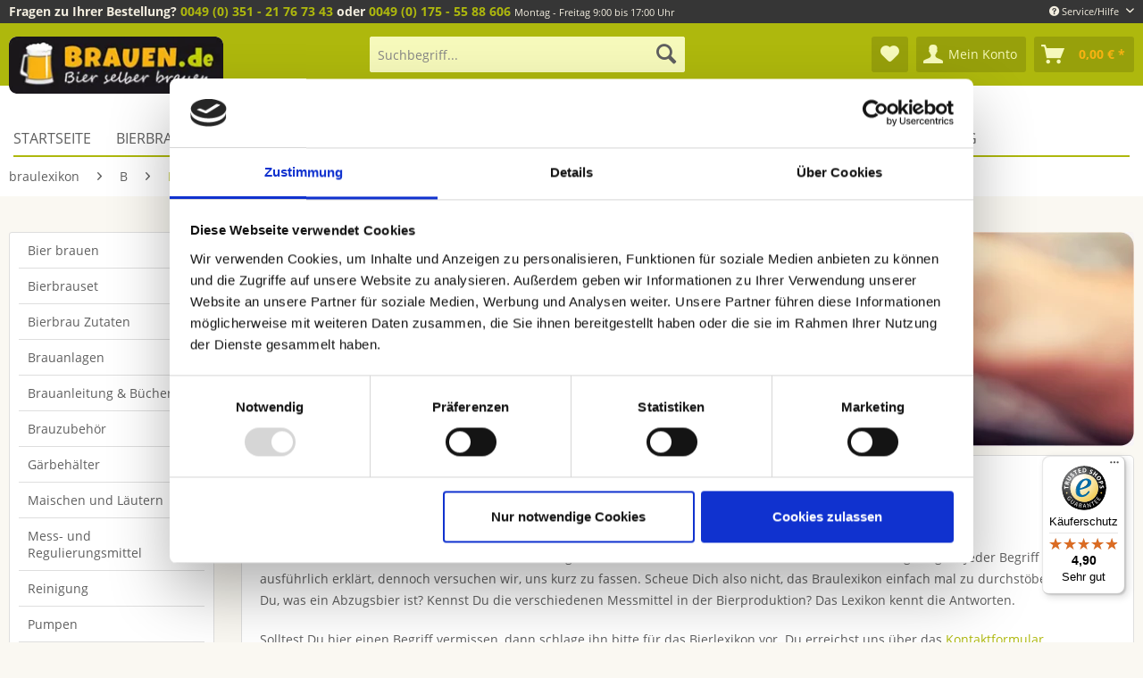

--- FILE ---
content_type: text/html; charset=UTF-8
request_url: https://brauen.de/braulexikon/brauerei/
body_size: 14344
content:
<!DOCTYPE html>
<html class="no-js" lang="de" itemscope="itemscope" itemtype="http://schema.org/WebPage">
<head>
<meta charset="utf-8">
<meta name="author" content="" />
<meta name="robots" content="index,follow" />
<meta name="revisit-after" content="15 days" />
<meta name="keywords" content="Brauerei" />
<meta name="description" content="  Eine Brauerei ist eine Einrichtung, in welcher zusammengesetzte Flüssigkeiten, z.B. Bier, mit Hilfe der Gärung hergestellt und meist auch..." />
<meta property="og:type" content="website" />
<meta property="og:site_name" content="brauen.de" />
<meta property="og:title" content="brauen.de" />
<meta property="og:description" content="  Eine Brauerei ist eine Einrichtung, in welcher zusammengesetzte Flüssigkeiten, z.B. Bier, mit Hilfe der Gärung hergestellt und meist auch..." />
<meta property="og:image" content="https://brauen.de/media/image/be/90/c3/brauen-neu.png" />
<meta name="twitter:card" content="website" />
<meta name="twitter:site" content="brauen.de" />
<meta name="twitter:title" content="brauen.de" />
<meta name="twitter:description" content="  Eine Brauerei ist eine Einrichtung, in welcher zusammengesetzte Flüssigkeiten, z.B. Bier, mit Hilfe der Gärung hergestellt und meist auch..." />
<meta name="twitter:image" content="https://brauen.de/media/image/be/90/c3/brauen-neu.png" />
<meta itemprop="copyrightHolder" content="brauen.de" />
<meta itemprop="copyrightYear" content="2014" />
<meta itemprop="isFamilyFriendly" content="True" />
<meta itemprop="image" content="https://brauen.de/media/image/be/90/c3/brauen-neu.png" />
<meta name="viewport" content="width=device-width, initial-scale=1.0">
<meta name="mobile-web-app-capable" content="yes">
<meta name="apple-mobile-web-app-title" content="brauen.de">
<meta name="apple-mobile-web-app-capable" content="yes">
<meta name="apple-mobile-web-app-status-bar-style" content="default">
<meta name="djwoFEEoij270292qe" content="Yes">
<link rel="preload" as="font" type="font/woff2" href="/themes/Frontend/Responsive/frontend/_public/src/fonts/shopware.woff2?" crossorigin>
<link rel="preload" as="font" type="font/woff2" href="/themes/Frontend/Responsive/frontend/_public/vendors/fonts/open-sans-fontface/Bold/OpenSans-Bold.woff2?201912171122" crossorigin>
<link rel="preload" as="font" type="font/woff2" href="/themes/Frontend/Responsive/frontend/_public/vendors/fonts/open-sans-fontface/Regular/OpenSans-Regular.woff2?201912171122" crossorigin>
<link rel="preconnect" href="//cdn.intedia.de/" crossorigin>
<link rel="preconnect" href="//cdn.doofinder.com/" crossorigin>
<link rel="preconnect" href="//eu1-search.doofinder.com/" crossorigin>
<link rel="preconnect" href="//www.google.com/" crossorigin>
<link rel="preconnect" href="//widgets.trustedshops.com/" crossorigin>
<link rel="preconnect" href="//widgets.trustedshops.com/" crossorigin>
<link rel="preconnect" href="//www.gstatic.com/" crossorigin>
<link rel="apple-touch-icon-precomposed" href="/themes/Frontend/Responsive/frontend/_public/src/img/apple-touch-icon-precomposed.png">
<link rel="shortcut icon" href="https://brauen.de/media/unknown/2e/33/54/favicon58359677ac653.ico">
<meta name="msapplication-navbutton-color" content="#aeb80d" />
<meta name="application-name" content="brauen.de" />
<meta name="msapplication-starturl" content="https://brauen.de/" />
<meta name="msapplication-window" content="width=1024;height=768" />
<meta name="msapplication-TileImage" content="/themes/Frontend/Responsive/frontend/_public/src/img/win-tile-image.png">
<meta name="msapplication-TileColor" content="#aeb80d">
<meta name="theme-color" content="#aeb80d" />
<link rel="canonical" href="https://brauen.de/braulexikon/brauerei/" />
<title itemprop="name">Brauerei |B |braulexikon |brauen.de
</title>
<link href="/web/cache/1766400803_eb47ed94e6fa75372ddb739a07d5148d.css" media="all" rel="stylesheet" type="text/css" />
<link href="/themes/Frontend/Brauen/frontend/_public/src/css/vendors/jquery-ui/jquery-ui.min.css" media="all" rel="stylesheet" type="text/css" />
<script>
dataLayer = window.dataLayer || [];
// Clear the previous ecommerce object
dataLayer.push({ ecommerce: null });
// Push regular datalayer
dataLayer.push ({"pageTitle":"Brauerei | B | braulexikon | brauen.de","pageCategory":"Lexicon","pageSubCategory":"","pageCategoryID":"","productCategoryPath":"","pageSubCategoryID":"","pageCountryCode":"de_DE","pageLanguageCode":"de","pageVersion":1,"pageTestVariation":"1","pageValue":1,"pageAttributes":"1","productID":"","productStyleID":"","productEAN":"","productName":"","productPrice":"","productCategory":null,"productCurrency":"","productColor":"","productRealColor":""});
// Push new GA4 tags
dataLayer.push([]);
// Push Remarketing tags
</script>
<script data-cookieconsent="ignore">(function(w,d,s,l,i){w[l]=w[l]||[];w[l].push({'gtm.start':
new Date().getTime(),event:'gtm.js'});var f=d.getElementsByTagName(s)[0],
j=d.createElement(s),dl=l!='dataLayer'?'&l='+l:'';j.async=true;j.src=
'https://www.googletagmanager.com/gtm.js?id='+i+dl;f.parentNode.insertBefore(j,f);
})(window,document,'script','dataLayer','GTM-P8CHMF3');</script>
</head>
<body class="is--ctl-lexicon is--act-detail is--neonunitarticles " >
<noscript>
<iframe src="https://www.googletagmanager.com/ns.html?id=GTM-P8CHMF3" height="0" width="0" style="display:none;visibility:hidden">
</iframe>
</noscript>
<div data-paypalUnifiedMetaDataContainer="true" data-paypalUnifiedRestoreOrderNumberUrl="https://brauen.de/widgets/PaypalUnifiedOrderNumber/restoreOrderNumber" class="is--hidden">
</div>
<div class="page-wrap">
<noscript class="noscript-main">
<div class="alert is--warning">
<div class="alert--icon">
<i class="icon--element icon--warning"></i>
</div>
<div class="alert--content">
Um brauen.de in vollem Umfang nutzen zu k&ouml;nnen, empfehlen wir Ihnen Javascript in Ihrem Browser zu aktiveren.
</div>
</div>
</noscript>
<header class="header-main">
<div class="top-bar">
<div class="container block-group">
<div class="logo--supportinfo block">
<strong>Fragen zu Ihrer Bestellung?</strong><strong> <a href="tel:+4935121767343">0049 (0) 351 - 21 76 73 43</a> oder <a href="tel:+491755588606">  0049 (0) 175 - 55 88 606</a></strong> <small>Montag - Freitag 9:00 bis 17:00 Uhr</small>
</div>
<nav class="top-bar--navigation block" role="menubar">

    



    

<div class="navigation--entry entry--compare is--hidden" role="menuitem" aria-haspopup="true" data-drop-down-menu="true">
    

</div>
<div class="navigation--entry entry--service has--drop-down" role="menuitem" aria-haspopup="true" data-drop-down-menu="true">
<i class="icon--service"></i> Service/Hilfe
<ul class="service--list is--rounded" role="menu">
<li class="service--entry" role="menuitem">
<a class="service--link" href="javascript:openCookieConsentManager()" title="Cookie-Einstellungen" >
Cookie-Einstellungen
</a>
</li>
<li class="service--entry" role="menuitem">
<a class="service--link" href="https://brauen.de/kontaktformular" title="Kontakt" target="_self">
Kontakt
</a>
</li>
<li class="service--entry" role="menuitem">
<a class="service--link" href="https://brauen.de/versand-und-zahlung/" title="Versand und Zahlung" >
Versand und Zahlung
</a>
</li>
<li class="service--entry" role="menuitem">
<a class="service--link" href="https://brauen.de/widerrufsrecht/" title="Widerrufsrecht" >
Widerrufsrecht
</a>
</li>
<li class="service--entry" role="menuitem">
<a class="service--link" href="https://brauen.de/datenschutz/" title="Datenschutz" >
Datenschutz
</a>
</li>
<li class="service--entry" role="menuitem">
<a class="service--link" href="https://brauen.de/agb/" title="AGB" >
AGB
</a>
</li>
<li class="service--entry" role="menuitem">
<a class="service--link" href="https://brauen.de/impressum/" title="Impressum" >
Impressum
</a>
</li>
</ul>
</div>
</nav>
</div>
</div>
<div class="container header--navigation">
<div class="logo-main block-group" role="banner">
<div class="logo--shop block">
<a class="logo--link" href="https://brauen.de/" title="brauen.de - zur Startseite wechseln">
<picture>
<source srcset="https://brauen.de/media/image/17/62/64/brauen-neu.webp" type="image/webp" media="(min-width: 78.75em)">
<source srcset="https://brauen.de/media/image/be/90/c3/brauen-neu.png" media="(min-width: 78.75em)">
<source srcset="https://brauen.de/media/image/17/62/64/brauen-neu.webp" type="image/webp" media="(min-width: 64em)">
<source srcset="https://brauen.de/media/image/be/90/c3/brauen-neu.png" media="(min-width: 64em)">
<source srcset="https://brauen.de/media/image/17/62/64/brauen-neu.webp" type="image/webp" media="(min-width: 48em)">
<source srcset="https://brauen.de/media/image/be/90/c3/brauen-neu.png" media="(min-width: 48em)">
<source srcset="https://brauen.de/media/image/17/62/64/brauen-neu.webp" type="image/webp">
<img loading="lazy" srcset="https://brauen.de/media/image/be/90/c3/brauen-neu.png" alt="brauen.de - zur Startseite wechseln" />
</picture>
</a>
</div>
</div>
<nav class="shop--navigation block-group">
<ul class="navigation--list block-group" role="menubar">
<li class="navigation--entry entry--menu-left" role="menuitem">
<a class="entry--link entry--trigger btn is--icon-left" href="#offcanvas--left" data-offcanvas="true" data-offCanvasSelector=".sidebar-main" aria-label="Menü">
<i class="icon--menu"></i> Menü
</a>
</li>
<li class="navigation--entry entry--search" role="menuitem" data-search="true" aria-haspopup="true" data-minLength="3">
<a class="btn entry--link entry--trigger" href="#show-hide--search" title="Suche anzeigen / schließen" aria-label="Suche anzeigen / schließen">
<i class="icon--search"></i>
<span class="search--display">Suchen</span>
</a>
<form action="/search" method="get" class="main-search--form">
<input type="search" name="sSearch" aria-label="Suchbegriff..." class="main-search--field" autocomplete="off" autocapitalize="off" placeholder="Suchbegriff..." maxlength="30" />
<button type="submit" class="main-search--button" aria-label="Suchen">
<i class="icon--search"></i>
<span class="main-search--text">Suchen</span>
</button>
<div class="form--ajax-loader">&nbsp;</div>
</form>
<div class="main-search--results"></div>
</li>

    <li class="navigation--entry entry--notepad" role="menuitem">
        
        <a href="https://brauen.de/note" title="Merkzettel" aria-label="Merkzettel" class="btn">
            <i class="icon--heart"></i>
                    </a>
    </li>




    <li class="navigation--entry entry--account with-slt"
        role="menuitem"
        data-offcanvas="true"
        data-offCanvasSelector=".account--dropdown-navigation">
        
            <a href="https://brauen.de/account"
               title="Mein Konto"
               aria-label="Mein Konto"
               class="btn is--icon-left entry--link account--link">
                <i class="icon--account"></i>
                                    <span class="account--display">
                        Mein Konto
                    </span>
                            </a>
        

                    
                <div class="account--dropdown-navigation">

                    
                        <div class="navigation--smartphone">
                            <div class="entry--close-off-canvas">
                                <a href="#close-account-menu"
                                   class="account--close-off-canvas"
                                   title="Menü schließen"
                                   aria-label="Menü schließen">
                                    Menü schließen <i class="icon--arrow-right"></i>
                                </a>
                            </div>
                        </div>
                    

                    
                            <div class="account--menu is--rounded is--personalized">
        
                            
                
                                            <span class="navigation--headline">
                            Mein Konto
                        </span>
                                    

                
                <div class="account--menu-container">

                    
                        
                        <ul class="sidebar--navigation navigation--list is--level0 show--active-items">
                            
                                
                                
                                    
    
                                                                                    <li class="navigation--entry">
                                                <span class="navigation--signin">
                                                    <a href="https://brauen.de/account#hide-registration"
                                                       class="blocked--link btn is--primary navigation--signin-btn"
                                                       data-collapseTarget="#registration"
                                                       data-action="close">
                                                        Anmelden
                                                    </a>
                                                    <span class="navigation--register">
                                                        oder
                                                        <a href="https://brauen.de/account#show-registration"
                                                           class="blocked--link"
                                                           data-collapseTarget="#registration"
                                                           data-action="open">
                                                            registrieren
                                                        </a>
                                                    </span>
                                                </span>
                                            </li>
                                                                            
    
                    <li><div class="amazon-pay-button-wrapper login-dropdown-wrapper">
                <div class="amazon-login-button"></div>
            </div></li>
            


                                    
                                        <li class="navigation--entry">
                                            <a href="https://brauen.de/account" title="Übersicht" class="navigation--link">
                                                Übersicht
                                            </a>
                                        </li>
                                    
                                

                                
                                
                                    <li class="navigation--entry">
                                        <a href="https://brauen.de/account/profile" title="Persönliche Daten" class="navigation--link" rel="nofollow">
                                            Persönliche Daten
                                        </a>
                                    </li>
                                

                                
                                
                                                                            
                                            <li class="navigation--entry">
                                                <a href="https://brauen.de/address/index/sidebar/" title="Adressen" class="navigation--link" rel="nofollow">
                                                    Adressen
                                                </a>
                                            </li>
                                        
                                                                    

                                
                                
                                    <li class="navigation--entry">
                                        <a href="https://brauen.de/account/payment" title="Zahlungsarten" class="navigation--link" rel="nofollow">
                                            Zahlungsarten
                                        </a>
                                    </li>
                                

                                
                                
                                    <li class="navigation--entry">
                                        <a href="https://brauen.de/account/orders" title="Bestellungen" class="navigation--link" rel="nofollow">
                                            Bestellungen
                                        </a>
                                    </li>
                                

                                
                                
                                                                    

                                
                                
                                    <li class="navigation--entry">
                                        <a href="https://brauen.de/note" title="Merkzettel" class="navigation--link" rel="nofollow">
                                            Merkzettel
                                        </a>
                                    </li>
                                

                                
                                
                                                                    

                                
                                
                                                                    
                            
                        </ul>
                    
                </div>
                    
    </div>
                    
                </div>
            
            </li>




    <li class="navigation--entry entry--cart" role="menuitem">
        
        <a class="btn is--icon-left cart--link" href="https://brauen.de/checkout/cart" title="Warenkorb" aria-label="Warenkorb">
            <span class="cart--display">
                                    Warenkorb
                            </span>

            <span class="badge is--primary is--minimal cart--quantity is--hidden">0</span>

            <i class="icon--basket"></i>

            <span class="cart--amount">
                0,00&nbsp;&euro; *
            </span>
        </a>
        <div class="ajax-loader">&nbsp;</div>
    </li>




</ul>
</nav>
<div class="container--ajax-cart" data-collapse-cart="true" data-displayMode="offcanvas"></div>
</div>
</header>
<nav class="navigation-main">
<div class="navigation-wrapper">
<div class="container" data-menu-scroller="true" data-listSelector=".navigation--list.container" data-viewPortSelector=".navigation--list-wrapper">
<div class="navigation--list-wrapper">
<ul class="navigation--list container" role="menubar" itemscope="itemscope" itemtype="http://schema.org/SiteNavigationElement">
<li class="navigation--entry is--home" role="menuitem"><a class="navigation--link is--first" href="https://brauen.de/" title="Startseite" aria-label="Startseite" itemprop="url"><span itemprop="name">Startseite</span></a></li><li class="navigation--entry" role="menuitem"><a class="navigation--link" href="https://brauen.de/bierbrauset/" title="Bierbrauset" aria-label="Bierbrauset" itemprop="url"><span itemprop="name">Bierbrauset</span></a></li><li class="navigation--entry" role="menuitem"><a class="navigation--link" href="https://brauen.de/bierbrau-zutaten/" title="Bierbrau Zutaten" aria-label="Bierbrau Zutaten" itemprop="url"><span itemprop="name">Bierbrau Zutaten</span></a></li><li class="navigation--entry" role="menuitem"><a class="navigation--link" href="https://brauen.de/brauanlagen/" title="Brauanlagen" aria-label="Brauanlagen" itemprop="url"><span itemprop="name">Brauanlagen</span></a></li><li class="navigation--entry" role="menuitem"><a class="navigation--link" href="https://brauen.de/brauzubehoer/" title="Brauzubehör" aria-label="Brauzubehör" itemprop="url"><span itemprop="name">Brauzubehör</span></a></li><li class="navigation--entry" role="menuitem"><a class="navigation--link" href="https://brauen.de/gaerbehaelter/" title="Gärbehälter" aria-label="Gärbehälter" itemprop="url"><span itemprop="name">Gärbehälter</span></a></li><li class="navigation--entry" role="menuitem"><a class="navigation--link" href="https://brauen.de/reinigung/" title="Reinigung" aria-label="Reinigung" itemprop="url"><span itemprop="name">Reinigung</span></a></li><li class="navigation--entry" role="menuitem"><a class="navigation--link" href="https://brauen.de/deals/" title="DEALS" aria-label="DEALS" itemprop="url"><span itemprop="name">DEALS</span></a></li><li class="navigation--entry" role="menuitem"><a class="navigation--link" href="https://brauen.de/blog/" title="Blog" aria-label="Blog" itemprop="url"><span itemprop="name">Blog</span></a></li>            </ul>
</div>
</div>
</div>
</nav>
<nav class="content--breadcrumb block">
<div class="container">
<ul class="breadcrumb--list" role="menu" itemscope itemtype="http://schema.org/BreadcrumbList">
<li role="menuitem" class="breadcrumb--entry" itemprop="itemListElement" itemscope itemtype="http://schema.org/ListItem">
<a class="breadcrumb--link" href="https://brauen.de/braulexikon/" title="braulexikon" itemprop="item">
<link itemprop="url" href="https://brauen.de/braulexikon/" />
<span class="breadcrumb--title" itemprop="name">braulexikon</span>
</a>
<meta itemprop="position" content="0" />
</li>
<li role="none" class="breadcrumb--separator">
<i class="icon--arrow-right"></i>
</li>
<li role="menuitem" class="breadcrumb--entry" itemprop="itemListElement" itemscope itemtype="http://schema.org/ListItem">
<a class="breadcrumb--link" href="https://brauen.de/braulexikon/b/" title="B" itemprop="item">
<link itemprop="url" href="https://brauen.de/braulexikon/b/" />
<span class="breadcrumb--title" itemprop="name">B</span>
</a>
<meta itemprop="position" content="1" />
</li>
<li role="none" class="breadcrumb--separator">
<i class="icon--arrow-right"></i>
</li>
<li role="menuitem" class="breadcrumb--entry is--active" itemprop="itemListElement" itemscope itemtype="http://schema.org/ListItem">
<a class="breadcrumb--link" href="https://brauen.de/braulexikon/brauerei/" title="Brauerei" itemprop="item">
<link itemprop="url" href="https://brauen.de/braulexikon/brauerei/" />
<span class="breadcrumb--title" itemprop="name">Brauerei</span>
</a>
<meta itemprop="position" content="2" />
</li>
</ul>
</div>
</nav>
<section class="content-main container block-group">
<div class="content-main--inner">
<aside class="sidebar-main off-canvas">
<div class="navigation--smartphone">
<ul class="navigation--list ">
<li class="navigation--entry entry--close-off-canvas">
<a href="#close-categories-menu" title="Menü schließen" class="navigation--link">
Menü schließen <i class="icon--arrow-right"></i>
</a>
</li>
</ul>
<div class="mobile--switches">

    



    

</div>
</div>
<div class="sidebar--categories-wrapper" data-subcategory-nav="true" data-mainCategoryId="3" data-categoryId="0" data-fetchUrl="">
<div class="categories--headline navigation--headline">
Kategorien
</div>
<div class="sidebar--categories-navigation">
<ul class="sidebar--navigation categories--navigation navigation--list is--drop-down is--level0 is--rounded" role="menu">
<li class="navigation--entry" role="menuitem">
<a class="navigation--link" href="https://brauen.de/bier-brauen/" data-categoryId="5" data-fetchUrl="/widgets/listing/getCategory/categoryId/5" title="Bier brauen">
Bier brauen
</a>
</li>
<li class="navigation--entry has--sub-children" role="menuitem">
<a class="navigation--link link--go-forward" href="https://brauen.de/bierbrauset/" data-categoryId="6" data-fetchUrl="/widgets/listing/getCategory/categoryId/6" title="Bierbrauset">
Bierbrauset
<span class="is--icon-right">
<i class="icon--arrow-right"></i>
</span>
</a>
</li>
<li class="navigation--entry has--sub-children" role="menuitem">
<a class="navigation--link link--go-forward" href="https://brauen.de/bierbrau-zutaten/" data-categoryId="14" data-fetchUrl="/widgets/listing/getCategory/categoryId/14" title="Bierbrau Zutaten">
Bierbrau Zutaten
<span class="is--icon-right">
<i class="icon--arrow-right"></i>
</span>
</a>
</li>
<li class="navigation--entry has--sub-children" role="menuitem">
<a class="navigation--link link--go-forward" href="https://brauen.de/brauanlagen/" data-categoryId="7" data-fetchUrl="/widgets/listing/getCategory/categoryId/7" title="Brauanlagen">
Brauanlagen
<span class="is--icon-right">
<i class="icon--arrow-right"></i>
</span>
</a>
</li>
<li class="navigation--entry" role="menuitem">
<a class="navigation--link" href="https://brauen.de/brauanleitung-buecher/" data-categoryId="8" data-fetchUrl="/widgets/listing/getCategory/categoryId/8" title="Brauanleitung &amp; Bücher">
Brauanleitung & Bücher
</a>
</li>
<li class="navigation--entry has--sub-children" role="menuitem">
<a class="navigation--link link--go-forward" href="https://brauen.de/brauzubehoer/" data-categoryId="15" data-fetchUrl="/widgets/listing/getCategory/categoryId/15" title="Brauzubehör">
Brauzubehör
<span class="is--icon-right">
<i class="icon--arrow-right"></i>
</span>
</a>
</li>
<li class="navigation--entry has--sub-children" role="menuitem">
<a class="navigation--link link--go-forward" href="https://brauen.de/gaerbehaelter/" data-categoryId="84" data-fetchUrl="/widgets/listing/getCategory/categoryId/84" title="Gärbehälter">
Gärbehälter
<span class="is--icon-right">
<i class="icon--arrow-right"></i>
</span>
</a>
</li>
<li class="navigation--entry has--sub-children" role="menuitem">
<a class="navigation--link link--go-forward" href="https://brauen.de/maischen-und-laeutern/" data-categoryId="16" data-fetchUrl="/widgets/listing/getCategory/categoryId/16" title="Maischen und Läutern">
Maischen und Läutern
<span class="is--icon-right">
<i class="icon--arrow-right"></i>
</span>
</a>
</li>
<li class="navigation--entry" role="menuitem">
<a class="navigation--link" href="https://brauen.de/mess-und-regulierungsmittel/" data-categoryId="13" data-fetchUrl="/widgets/listing/getCategory/categoryId/13" title="Mess- und Regulierungsmittel">
Mess- und Regulierungsmittel
</a>
</li>
<li class="navigation--entry has--sub-children" role="menuitem">
<a class="navigation--link link--go-forward" href="https://brauen.de/reinigung/" data-categoryId="80" data-fetchUrl="/widgets/listing/getCategory/categoryId/80" title="Reinigung">
Reinigung
<span class="is--icon-right">
<i class="icon--arrow-right"></i>
</span>
</a>
</li>
<li class="navigation--entry" role="menuitem">
<a class="navigation--link" href="https://brauen.de/pumpen/" data-categoryId="91" data-fetchUrl="/widgets/listing/getCategory/categoryId/91" title="Pumpen">
Pumpen
</a>
</li>
<li class="navigation--entry" role="menuitem">
<a class="navigation--link" href="https://brauen.de/deals/" data-categoryId="141" data-fetchUrl="/widgets/listing/getCategory/categoryId/141" title="DEALS">
DEALS
</a>
</li>
<li class="navigation--entry has--sub-children" role="menuitem">
<a class="navigation--link link--go-forward" href="https://brauen.de/geschenkideen/" data-categoryId="17" data-fetchUrl="/widgets/listing/getCategory/categoryId/17" title="Geschenkideen">
Geschenkideen
<span class="is--icon-right">
<i class="icon--arrow-right"></i>
</span>
</a>
</li>
<li class="navigation--entry" role="menuitem">
<a class="navigation--link" href="https://brauen.de/werkzeuge-tools/" data-categoryId="127" data-fetchUrl="/widgets/listing/getCategory/categoryId/127" title="Werkzeuge - Tools">
Werkzeuge - Tools
</a>
</li>
<li class="navigation--entry" role="menuitem">
<a class="navigation--link" href="https://brauen.de/sonderangebote/" data-categoryId="9" data-fetchUrl="/widgets/listing/getCategory/categoryId/9" title="Sonderangebote">
Sonderangebote
</a>
</li>
<li class="navigation--entry" role="menuitem">
<a class="navigation--link" href="https://brauen.de/braunews/" data-categoryId="24" data-fetchUrl="/widgets/listing/getCategory/categoryId/24" title="Braunews">
Braunews
</a>
</li>
<li class="navigation--entry" role="menuitem">
<a class="navigation--link" href="https://brauen.de/faq/" data-categoryId="25" data-fetchUrl="/widgets/listing/getCategory/categoryId/25" title="FAQ">
FAQ
</a>
</li>
<li class="navigation--entry" role="menuitem">
<a class="navigation--link" href="https://brauen.de/blog/" data-categoryId="92" data-fetchUrl="/widgets/listing/getCategory/categoryId/92" title="Blog">
Blog
</a>
</li>
</ul>
</div>
<div class="shop-sites--container">
<div class="shop-sites--headline navigation--headline">
Themenbereiche
</div>
<ul class="sidebar--navigation categories--navigation navigation--list is--drop-down is--level0 is--rounded" role="menu">
<li class="navigation--entry" role="menuitem">
<a class="navigation--link" href="https://brauen.de/21-fragen/" title="21 Fragen" data-categoryId="46" data-fetchUrl="/widgets/listing/getCustomPage/pageId/46" target="_parent">
21 Fragen
</a>
</li>
<li class="navigation--entry" role="menuitem">
<a class="navigation--link" href="https://brauen.de/brauanleitungen/" title="Brauanleitungen" data-categoryId="50" data-fetchUrl="/widgets/listing/getCustomPage/pageId/50" >
Brauanleitungen
</a>
</li>
<li class="navigation--entry" role="menuitem">
<a class="navigation--link" href="https://brauen.de/braulexikon/" title="Braulexikon" data-categoryId="344" data-fetchUrl="/widgets/listing/getCustomPage/pageId/344" >
Braulexikon
</a>
</li>
<li class="navigation--entry" role="menuitem">
<a class="navigation--link" href="/braunews/" title="Braunews" data-categoryId="68" data-fetchUrl="/widgets/listing/getCustomPage/pageId/68" target="_parent">
Braunews
</a>
</li>
<li class="navigation--entry" role="menuitem">
<a class="navigation--link link--go-forward" href="https://brauen.de/braurezepte/" title="Braurezepte" data-categoryId="48" data-fetchUrl="/widgets/listing/getCustomPage/pageId/48" >
Braurezepte
<span class="is--icon-right">
<i class="icon--arrow-right"></i>
</span>
</a>
</li>
<li class="navigation--entry" role="menuitem">
<a class="navigation--link link--go-forward" href="https://brauen.de/online-braukurs/" title="Online Braukurs" data-categoryId="49" data-fetchUrl="/widgets/listing/getCustomPage/pageId/49" >
Online Braukurs
<span class="is--icon-right">
<i class="icon--arrow-right"></i>
</span>
</a>
</li>
<li class="navigation--entry" role="menuitem">
<a class="navigation--link" href="/presse/" title="Presse" data-categoryId="69" data-fetchUrl="/widgets/listing/getCustomPage/pageId/69" target="_parent">
Presse
</a>
</li>
</ul>
</div>
<div class="shop-sites--container is--rounded" style="display:block;">
<div class="shop-sites--headline navigation--headline">
Lexikon Kategorie B
</div>
<ul class="shop-sites--navigation sidebar--navigation navigation--list is--drop-down is--level0" role="menu">
<li role="menuitem" class="navigation--entry">
<a href="https://brauen.de/braulexikon/berliner-weisse/" title="Berliner Weisse" class="navigation--link">
Berliner Weisse
</a>
</li>
<li role="menuitem" class="navigation--entry">
<a href="https://brauen.de/braulexikon/berufe/leute/" title="Berufe/ Leute" class="navigation--link">
Berufe/ Leute
</a>
</li>
<li role="menuitem" class="navigation--entry">
<a href="https://brauen.de/braulexikon/bierausstattung/" title="Bierausstattung" class="navigation--link">
Bierausstattung
</a>
</li>
<li role="menuitem" class="navigation--entry">
<a href="https://brauen.de/braulexikon/bierbauch/" title="Bierbauch" class="navigation--link">
Bierbauch
</a>
</li>
<li role="menuitem" class="navigation--entry">
<a href="https://brauen.de/braulexikon/bierbesonderheiten/" title="Bierbesonderheiten" class="navigation--link">
Bierbesonderheiten
</a>
</li>
<li role="menuitem" class="navigation--entry">
<a href="https://brauen.de/braulexikon/bierbong/" title="Bierbong" class="navigation--link">
Bierbong
</a>
</li>
<li role="menuitem" class="navigation--entry">
<a href="https://brauen.de/braulexikon/bierboerse/" title="Bierbörse" class="navigation--link">
Bierbörse
</a>
</li>
<li role="menuitem" class="navigation--entry">
<a href="https://brauen.de/braulexikon/bierbrunnen/" title="Bierbrunnen" class="navigation--link">
Bierbrunnen
</a>
</li>
<li role="menuitem" class="navigation--entry">
<a href="https://brauen.de/braulexikon/bierdeckel/" title="Bierdeckel" class="navigation--link">
Bierdeckel
</a>
</li>
<li role="menuitem" class="navigation--entry">
<a href="https://brauen.de/braulexikon/bieretiketten/" title="Bieretiketten" class="navigation--link">
Bieretiketten
</a>
</li>
<li role="menuitem" class="navigation--entry">
<a href="https://brauen.de/braulexikon/bierexport/" title="Bierexport" class="navigation--link">
Bierexport
</a>
</li>
<li role="menuitem" class="navigation--entry">
<a href="https://brauen.de/braulexikon/bierfarbe/" title="Bierfarbe" class="navigation--link">
Bierfarbe
</a>
</li>
<li role="menuitem" class="navigation--entry">
<a href="https://brauen.de/braulexikon/bierfass/" title="Bierfass" class="navigation--link">
Bierfass
</a>
</li>
<li role="menuitem" class="navigation--entry">
<a href="https://brauen.de/braulexikon/bierfest/" title="Bierfest" class="navigation--link">
Bierfest
</a>
</li>
<li role="menuitem" class="navigation--entry">
<a href="https://brauen.de/braulexikon/bierforum/" title="Bierforum" class="navigation--link">
Bierforum
</a>
</li>
<li role="menuitem" class="navigation--entry">
<a href="https://brauen.de/braulexikon/biergarten/" title="Biergarten" class="navigation--link">
Biergarten
</a>
</li>
<li role="menuitem" class="navigation--entry">
<a href="https://brauen.de/braulexikon/biergeruch/" title="Biergeruch" class="navigation--link">
Biergeruch
</a>
</li>
<li role="menuitem" class="navigation--entry">
<a href="https://brauen.de/braulexikon/biergeschichte/" title="Biergeschichte" class="navigation--link">
Biergeschichte
</a>
</li>
<li role="menuitem" class="navigation--entry">
<a href="https://brauen.de/braulexikon/biergeschmack/" title="Biergeschmack" class="navigation--link">
Biergeschmack
</a>
</li>
<li role="menuitem" class="navigation--entry">
<a href="https://brauen.de/braulexikon/bierglas/" title="Bierglas" class="navigation--link">
Bierglas
</a>
</li>
<li role="menuitem" class="navigation--entry">
<a href="https://brauen.de/braulexikon/bierhefe/" title="Bierhefe" class="navigation--link">
Bierhefe
</a>
</li>
<li role="menuitem" class="navigation--entry">
<a href="https://brauen.de/braulexikon/bierherstellung/" title="Bierherstellung" class="navigation--link">
Bierherstellung
</a>
</li>
<li role="menuitem" class="navigation--entry">
<a href="https://brauen.de/braulexikon/bierhonig/" title="Bierhonig" class="navigation--link">
Bierhonig
</a>
</li>
<li role="menuitem" class="navigation--entry">
<a href="https://brauen.de/braulexikon/bierhumpen/" title="Bierhumpen" class="navigation--link">
Bierhumpen
</a>
</li>
<li role="menuitem" class="navigation--entry">
<a href="https://brauen.de/braulexikon/bierkasten/" title="Bierkasten" class="navigation--link">
Bierkasten
</a>
</li>
<li role="menuitem" class="navigation--entry">
<a href="https://brauen.de/braulexikon/bierkeller/" title="Bierkeller" class="navigation--link">
Bierkeller
</a>
</li>
<li role="menuitem" class="navigation--entry">
<a href="https://brauen.de/braulexikon/bierkit/" title="Bierkit" class="navigation--link">
Bierkit
</a>
</li>
<li role="menuitem" class="navigation--entry">
<a href="https://brauen.de/braulexikon/bierkoenig/" title="Bierkönig" class="navigation--link">
Bierkönig
</a>
</li>
<li role="menuitem" class="navigation--entry">
<a href="https://brauen.de/braulexikon/bierkonsum/" title="Bierkonsum" class="navigation--link">
Bierkonsum
</a>
</li>
<li role="menuitem" class="navigation--entry">
<a href="https://brauen.de/braulexikon/bierkrug/" title="Bierkrug" class="navigation--link">
Bierkrug
</a>
</li>
<li role="menuitem" class="navigation--entry">
<a href="https://brauen.de/braulexikon/bierkuehler/" title="Bierkühler" class="navigation--link">
Bierkühler
</a>
</li>
<li role="menuitem" class="navigation--entry">
<a href="https://brauen.de/braulexikon/bierlaster/" title="Bierlaster" class="navigation--link">
Bierlaster
</a>
</li>
<li role="menuitem" class="navigation--entry">
<a href="https://brauen.de/braulexikon/bierlikoer/" title="Bierlikör" class="navigation--link">
Bierlikör
</a>
</li>
<li role="menuitem" class="navigation--entry">
<a href="https://brauen.de/braulexikon/biermarke/" title="Biermarke" class="navigation--link">
Biermarke
</a>
</li>
<li role="menuitem" class="navigation--entry">
<a href="https://brauen.de/braulexikon/biermarken/sorten/" title="Biermarken/-sorten" class="navigation--link">
Biermarken/-sorten
</a>
</li>
<li role="menuitem" class="navigation--entry">
<a href="https://brauen.de/braulexikon/biermasse/" title="Biermaße" class="navigation--link">
Biermaße
</a>
</li>
<li role="menuitem" class="navigation--entry">
<a href="https://brauen.de/braulexikon/biermesse/" title="Biermesse" class="navigation--link">
Biermesse
</a>
</li>
<li role="menuitem" class="navigation--entry">
<a href="https://brauen.de/braulexikon/biermischgetraenke/" title="Biermischgetränke" class="navigation--link">
Biermischgetränke
</a>
</li>
<li role="menuitem" class="navigation--entry">
<a href="https://brauen.de/braulexikon/bierprobe/" title="Bierprobe" class="navigation--link">
Bierprobe
</a>
</li>
<li role="menuitem" class="navigation--entry">
<a href="https://brauen.de/braulexikon/bierrezepte/" title="Bierrezepte" class="navigation--link">
Bierrezepte
</a>
</li>
<li role="menuitem" class="navigation--entry">
<a href="https://brauen.de/braulexikon/biersack/" title="Biersack" class="navigation--link">
Biersack
</a>
</li>
<li role="menuitem" class="navigation--entry">
<a href="https://brauen.de/braulexikon/bierschinken/" title="Bierschinken" class="navigation--link">
Bierschinken
</a>
</li>
<li role="menuitem" class="navigation--entry">
<a href="https://brauen.de/braulexikon/bierspezialitaeten/" title="Bierspezialitäten" class="navigation--link">
Bierspezialitäten
</a>
</li>
<li role="menuitem" class="navigation--entry">
<a href="https://brauen.de/braulexikon/bierspiel/" title="Bierspiel" class="navigation--link">
Bierspiel
</a>
</li>
<li role="menuitem" class="navigation--entry">
<a href="https://brauen.de/braulexikon/biersprueche/" title="Biersprüche" class="navigation--link">
Biersprüche
</a>
</li>
<li role="menuitem" class="navigation--entry">
<a href="https://brauen.de/braulexikon/bierstand/" title="Bierstand" class="navigation--link">
Bierstand
</a>
</li>
<li role="menuitem" class="navigation--entry">
<a href="https://brauen.de/braulexikon/biersteuer/" title="Biersteuer" class="navigation--link">
Biersteuer
</a>
</li>
<li role="menuitem" class="navigation--entry">
<a href="https://brauen.de/braulexikon/bierstiefel/" title="Bierstiefel" class="navigation--link">
Bierstiefel
</a>
</li>
<li role="menuitem" class="navigation--entry">
<a href="https://brauen.de/braulexikon/bierstube/" title="Bierstube" class="navigation--link">
Bierstube
</a>
</li>
<li role="menuitem" class="navigation--entry">
<a href="https://brauen.de/braulexikon/biersuppe/" title="Biersuppe" class="navigation--link">
Biersuppe
</a>
</li>
<li role="menuitem" class="navigation--entry">
<a href="https://brauen.de/braulexikon/biersyphon/" title="Biersyphon" class="navigation--link">
Biersyphon
</a>
</li>
<li role="menuitem" class="navigation--entry">
<a href="https://brauen.de/braulexikon/bierteig/" title="Bierteig" class="navigation--link">
Bierteig
</a>
</li>
<li role="menuitem" class="navigation--entry">
<a href="https://brauen.de/braulexikon/biertest/" title="Biertest" class="navigation--link">
Biertest
</a>
</li>
<li role="menuitem" class="navigation--entry">
<a href="https://brauen.de/braulexikon/biertheke/" title="Biertheke" class="navigation--link">
Biertheke
</a>
</li>
<li role="menuitem" class="navigation--entry">
<a href="https://brauen.de/braulexikon/biertische/" title="Biertische" class="navigation--link">
Biertische
</a>
</li>
<li role="menuitem" class="navigation--entry">
<a href="https://brauen.de/braulexikon/biertrinker/" title="Biertrinker" class="navigation--link">
Biertrinker
</a>
</li>
<li role="menuitem" class="navigation--entry">
<a href="https://brauen.de/braulexikon/biertrinkgefaesse/" title="Biertrinkgefäße" class="navigation--link">
Biertrinkgefäße
</a>
</li>
<li role="menuitem" class="navigation--entry">
<a href="https://brauen.de/braulexikon/biertrucks/" title="Biertrucks" class="navigation--link">
Biertrucks
</a>
</li>
<li role="menuitem" class="navigation--entry">
<a href="https://brauen.de/braulexikon/biertulpe/" title="Biertulpe" class="navigation--link">
Biertulpe
</a>
</li>
<li role="menuitem" class="navigation--entry">
<a href="https://brauen.de/braulexikon/bierverkostung/" title="Bierverkostung" class="navigation--link">
Bierverkostung
</a>
</li>
<li role="menuitem" class="navigation--entry">
<a href="https://brauen.de/braulexikon/bierverlag/" title="Bierverlag" class="navigation--link">
Bierverlag
</a>
</li>
<li role="menuitem" class="navigation--entry">
<a href="https://brauen.de/braulexikon/bierwagen/" title="Bierwagen" class="navigation--link">
Bierwagen
</a>
</li>
<li role="menuitem" class="navigation--entry">
<a href="https://brauen.de/braulexikon/bierwaermer/" title="Bierwärmer" class="navigation--link">
Bierwärmer
</a>
</li>
<li role="menuitem" class="navigation--entry">
<a href="https://brauen.de/braulexikon/bierwerbung/" title="Bierwerbung" class="navigation--link">
Bierwerbung
</a>
</li>
<li role="menuitem" class="navigation--entry">
<a href="https://brauen.de/braulexikon/bierzapfanlage/" title="Bierzapfanlage" class="navigation--link">
Bierzapfanlage
</a>
</li>
<li role="menuitem" class="navigation--entry">
<a href="https://brauen.de/braulexikon/bierzapfen/" title="Bierzapfen" class="navigation--link">
Bierzapfen
</a>
</li>
<li role="menuitem" class="navigation--entry">
<a href="https://brauen.de/braulexikon/bierzeitung/" title="Bierzeitung" class="navigation--link">
Bierzeitung
</a>
</li>
<li role="menuitem" class="navigation--entry">
<a href="https://brauen.de/braulexikon/bierzelt/" title="Bierzelt" class="navigation--link">
Bierzelt
</a>
</li>
<li role="menuitem" class="navigation--entry">
<a href="https://brauen.de/braulexikon/bierzeltgarnitur/" title="Bierzeltgarnitur" class="navigation--link">
Bierzeltgarnitur
</a>
</li>
<li role="menuitem" class="navigation--entry">
<a href="https://brauen.de/braulexikon/bierzipfel/" title="Bierzipfel" class="navigation--link">
Bierzipfel
</a>
</li>
<li role="menuitem" class="navigation--entry">
<a href="https://brauen.de/braulexikon/bitter/" title="Bitter" class="navigation--link">
Bitter
</a>
</li>
<li role="menuitem" class="navigation--entry">
<a href="https://brauen.de/braulexikon/bockbier/" title="Bockbier" class="navigation--link">
Bockbier
</a>
</li>
<li role="menuitem" class="navigation--entry">
<a href="https://brauen.de/braulexikon/braueimer/" title="Braueimer" class="navigation--link">
Braueimer
</a>
</li>
<li role="menuitem" class="navigation--entry">
<a href="https://brauen.de/braulexikon/brauer/" title="Brauer" class="navigation--link">
Brauer
</a>
</li>
<li role="menuitem" class="navigation--entry">
<a href="https://brauen.de/braulexikon/brauerbund/" title="Brauerbund" class="navigation--link">
Brauerbund
</a>
</li>
<li role="menuitem" class="navigation--entry is--active">
<a href="https://brauen.de/braulexikon/brauerei/" title="Brauerei" class="navigation--link is--active">
Brauerei
</a>
</li>
<li role="menuitem" class="navigation--entry">
<a href="https://brauen.de/braulexikon/brauereianlagen/" title="Brauereianlagen" class="navigation--link">
Brauereianlagen
</a>
</li>
<li role="menuitem" class="navigation--entry">
<a href="https://brauen.de/braulexikon/brauereiarten/" title="Brauereiarten" class="navigation--link">
Brauereiarten
</a>
</li>
<li role="menuitem" class="navigation--entry">
<a href="https://brauen.de/braulexikon/brauereibedarf/" title="Brauereibedarf" class="navigation--link">
Brauereibedarf
</a>
</li>
<li role="menuitem" class="navigation--entry">
<a href="https://brauen.de/braulexikon/brauereibesichtigung/" title="Brauereibesichtigung" class="navigation--link">
Brauereibesichtigung
</a>
</li>
<li role="menuitem" class="navigation--entry">
<a href="https://brauen.de/braulexikon/brauereien/" title="Brauereien" class="navigation--link">
Brauereien
</a>
</li>
<li role="menuitem" class="navigation--entry">
<a href="https://brauen.de/braulexikon/brauereigasthof/" title="Brauereigasthof" class="navigation--link">
Brauereigasthof
</a>
</li>
<li role="menuitem" class="navigation--entry">
<a href="https://brauen.de/braulexikon/brauerein/" title="Brauerein" class="navigation--link">
Brauerein
</a>
</li>
<li role="menuitem" class="navigation--entry">
<a href="https://brauen.de/braulexikon/brauereitechnik/" title="Brauereitechnik" class="navigation--link">
Brauereitechnik
</a>
</li>
<li role="menuitem" class="navigation--entry">
<a href="https://brauen.de/braulexikon/brauereiverzeichnis/" title="Brauereiverzeichnis" class="navigation--link">
Brauereiverzeichnis
</a>
</li>
<li role="menuitem" class="navigation--entry">
<a href="https://brauen.de/braulexikon/braukessel/" title="Braukessel" class="navigation--link">
Braukessel
</a>
</li>
<li role="menuitem" class="navigation--entry">
<a href="https://brauen.de/braulexikon/brauloeffel/" title="Braulöffel" class="navigation--link">
Braulöffel
</a>
</li>
<li role="menuitem" class="navigation--entry">
<a href="https://brauen.de/braulexikon/braumeister/" title="Braumeister" class="navigation--link">
Braumeister
</a>
</li>
<li role="menuitem" class="navigation--entry">
<a href="https://brauen.de/braulexikon/brauprozess/" title="Brauprozess" class="navigation--link">
Brauprozess
</a>
</li>
<li role="menuitem" class="navigation--entry">
<a href="https://brauen.de/braulexikon/buegelflasche/" title="Bügelflasche" class="navigation--link">
Bügelflasche
</a>
</li>
<li role="menuitem" class="navigation--entry">
<a href="https://brauen.de/braulexikon/buegelverschluss/" title="Bügelverschluß" class="navigation--link">
Bügelverschluß
</a>
</li>
<li role="menuitem" class="navigation--entry">
<a href="https://brauen.de/braulexikon/bund/vereine/" title="Bund / Vereine" class="navigation--link">
Bund / Vereine
</a>
</li>
</ul>
</div>
</div>
</aside>
<div class="content--wrapper">
<div class="lexicon  content listing--content">
<div class="emotion--before-lexicon">
<div class="content--emotions">
<div class="emotion--wrapper" data-controllerUrl="/widgets/emotion/index/emotionId/13/controllerName/Lexicon" data-availableDevices="0,1,2,3,4">
</div>
</div>
</div>
<div class="action--lexicon-options buttons--off-canvas">
<a href="#" class="lexicon--close-btn">
Menü schließen <i class="icon--arrow-right"></i>
</a>
<div class="sidebar--lexicon-navigation">
<div class="lexicon-sites--headline navigation--headline">Lexikon Navigation</div>
<div class="filter--container">
<ul class="shop-sites--navigation sidebar--navigation navigation--list is--drop-down" role="menu">
<li class="navigation--entry" role="menuitem">
<a class="navigation--link" href="https://brauen.de/braulexikon/a/" title="A">
A
<span class="is--icon-right">
<i class="icon--arrow-right"></i>
</span>
</a>
</li>
<li class="navigation--entry is--active" role="menuitem">
<a class="navigation--link is--active" href="https://brauen.de/braulexikon/b/" title="B">
B
<span class="is--icon-right">
<i class="icon--arrow-right"></i>
</span>
</a>
</li>
<li class="navigation--entry" role="menuitem">
<a class="navigation--link" href="https://brauen.de/braulexikon/c/" title="C">
C
<span class="is--icon-right">
<i class="icon--arrow-right"></i>
</span>
</a>
</li>
<li class="navigation--entry" role="menuitem">
<a class="navigation--link" href="https://brauen.de/braulexikon/d/" title="D">
D
<span class="is--icon-right">
<i class="icon--arrow-right"></i>
</span>
</a>
</li>
<li class="navigation--entry" role="menuitem">
<a class="navigation--link" href="https://brauen.de/braulexikon/e/" title="E">
E
<span class="is--icon-right">
<i class="icon--arrow-right"></i>
</span>
</a>
</li>
<li class="navigation--entry" role="menuitem">
<a class="navigation--link" href="https://brauen.de/braulexikon/f/" title="F">
F
<span class="is--icon-right">
<i class="icon--arrow-right"></i>
</span>
</a>
</li>
<li class="navigation--entry" role="menuitem">
<a class="navigation--link" href="https://brauen.de/braulexikon/g/" title="G">
G
<span class="is--icon-right">
<i class="icon--arrow-right"></i>
</span>
</a>
</li>
<li class="navigation--entry" role="menuitem">
<a class="navigation--link" href="https://brauen.de/braulexikon/h/" title="H">
H
<span class="is--icon-right">
<i class="icon--arrow-right"></i>
</span>
</a>
</li>
<li class="navigation--entry" role="menuitem">
<a class="navigation--link" href="https://brauen.de/braulexikon/i/" title="I">
I
<span class="is--icon-right">
<i class="icon--arrow-right"></i>
</span>
</a>
</li>
<li class="navigation--entry" role="menuitem">
<a class="navigation--link" href="https://brauen.de/braulexikon/j/" title="J">
J
<span class="is--icon-right">
<i class="icon--arrow-right"></i>
</span>
</a>
</li>
<li class="navigation--entry" role="menuitem">
<a class="navigation--link" href="https://brauen.de/braulexikon/k/" title="K">
K
<span class="is--icon-right">
<i class="icon--arrow-right"></i>
</span>
</a>
</li>
<li class="navigation--entry" role="menuitem">
<a class="navigation--link" href="https://brauen.de/braulexikon/l/" title="L">
L
<span class="is--icon-right">
<i class="icon--arrow-right"></i>
</span>
</a>
</li>
<li class="navigation--entry" role="menuitem">
<a class="navigation--link" href="https://brauen.de/braulexikon/m/" title="M">
M
<span class="is--icon-right">
<i class="icon--arrow-right"></i>
</span>
</a>
</li>
<li class="navigation--entry" role="menuitem">
<a class="navigation--link" href="https://brauen.de/braulexikon/n/" title="N">
N
<span class="is--icon-right">
<i class="icon--arrow-right"></i>
</span>
</a>
</li>
<li class="navigation--entry" role="menuitem">
<a class="navigation--link" href="https://brauen.de/braulexikon/o/" title="O">
O
<span class="is--icon-right">
<i class="icon--arrow-right"></i>
</span>
</a>
</li>
<li class="navigation--entry" role="menuitem">
<a class="navigation--link" href="https://brauen.de/braulexikon/p/" title="P">
P
<span class="is--icon-right">
<i class="icon--arrow-right"></i>
</span>
</a>
</li>
<li class="navigation--entry" role="menuitem">
<a class="navigation--link" href="https://brauen.de/braulexikon/r/" title="R">
R
<span class="is--icon-right">
<i class="icon--arrow-right"></i>
</span>
</a>
</li>
<li class="navigation--entry" role="menuitem">
<a class="navigation--link" href="https://brauen.de/braulexikon/s/" title="S">
S
<span class="is--icon-right">
<i class="icon--arrow-right"></i>
</span>
</a>
</li>
<li class="navigation--entry" role="menuitem">
<a class="navigation--link" href="https://brauen.de/braulexikon/t/" title="T">
T
<span class="is--icon-right">
<i class="icon--arrow-right"></i>
</span>
</a>
</li>
<li class="navigation--entry" role="menuitem">
<a class="navigation--link" href="https://brauen.de/braulexikon/u/" title="U">
U
<span class="is--icon-right">
<i class="icon--arrow-right"></i>
</span>
</a>
</li>
<li class="navigation--entry" role="menuitem">
<a class="navigation--link" href="https://brauen.de/braulexikon/v/" title="V">
V
<span class="is--icon-right">
<i class="icon--arrow-right"></i>
</span>
</a>
</li>
<li class="navigation--entry" role="menuitem">
<a class="navigation--link" href="https://brauen.de/braulexikon/w/" title="W">
W
<span class="is--icon-right">
<i class="icon--arrow-right"></i>
</span>
</a>
</li>
</ul>
<div class="button--container" style="clear:both; margin-top:10px; padding:0 10px;">
<a class="btn is--primary is--full is--center" title="Lexikon Startseite" href="https://brauen.de/braulexikon/">
Lexikon Startseite
</a>
</div>
</div>
</div>
</div>
<div id="keyword_index" class="panel">
<div class="panel--body">
<button class="btn is--disabled">0-9</button>
<a href="https://brauen.de/braulexikon/a/" class="btn is--enabled inactive">A</a>
<a href="https://brauen.de/braulexikon/b/" class="btn is--enabled inactive">B</a>
<a href="https://brauen.de/braulexikon/c/" class="btn is--enabled inactive">C</a>
<a href="https://brauen.de/braulexikon/d/" class="btn is--enabled inactive">D</a>
<a href="https://brauen.de/braulexikon/e/" class="btn is--enabled inactive">E</a>
<a href="https://brauen.de/braulexikon/f/" class="btn is--enabled inactive">F</a>
<a href="https://brauen.de/braulexikon/g/" class="btn is--enabled inactive">G</a>
<a href="https://brauen.de/braulexikon/h/" class="btn is--enabled inactive">H</a>
<a href="https://brauen.de/braulexikon/i/" class="btn is--enabled inactive">I</a>
<a href="https://brauen.de/braulexikon/j/" class="btn is--enabled inactive">J</a>
<a href="https://brauen.de/braulexikon/k/" class="btn is--enabled inactive">K</a>
<a href="https://brauen.de/braulexikon/l/" class="btn is--enabled inactive">L</a>
<a href="https://brauen.de/braulexikon/m/" class="btn is--enabled inactive">M</a>
<a href="https://brauen.de/braulexikon/n/" class="btn is--enabled inactive">N</a>
<a href="https://brauen.de/braulexikon/o/" class="btn is--enabled inactive">O</a>
<a href="https://brauen.de/braulexikon/p/" class="btn is--enabled inactive">P</a>
<button class="btn is--disabled">Q</button>
<a href="https://brauen.de/braulexikon/r/" class="btn is--enabled inactive">R</a>
<a href="https://brauen.de/braulexikon/s/" class="btn is--enabled inactive">S</a>
<a href="https://brauen.de/braulexikon/t/" class="btn is--enabled inactive">T</a>
<a href="https://brauen.de/braulexikon/u/" class="btn is--enabled inactive">U</a>
<a href="https://brauen.de/braulexikon/v/" class="btn is--enabled inactive">V</a>
<a href="https://brauen.de/braulexikon/w/" class="btn is--enabled inactive">W</a>
<button class="btn is--disabled">X</button>
<button class="btn is--disabled">Y</button>
<button class="btn is--disabled">Z</button>
</div>
</div>
<div class="panel lexicon-text-detail">
<h1>Brauerei</h1>
<p><span>Eine Brauerei ist eine Einrichtung, in welcher zusammengesetzte Flüssigkeiten, z.B. Bier, mit Hilfe der Gärung hergestellt und meist auch verkauft werden. In den verschiedenen Brauereien werden durch unterschiedliche Verfahren verschiedene Biersorten hergestellt. In Deutschland befinden sich europaweit nach Tschechien die meisten Brauereien. Die älteste, noch existierende Brauerei auf der ganzen Welt ist die Bayrische Staatsbrauerei Weihenstephan. Seit 1040 wird hier Bier gebraut. Rund 10 Jahre später eröffnete die älteste Klosterbrauerei im Kloster Weltenburg bei Kehlheim. Warum ausgerechnet in Klöstern? Weil die Mönche gerade in der Fastenzeit nach einem wohlschmeckenden und nahrhaften Getränk suchten. Ü;ber die Hälfte der Brauereien haben ihren Sitz in Bayern. Nach der Wiederveinigung Deutschlands wurden die meisten ostdeutschen Brauereien von westdeutschen oder ausländischen Investoren übernommen. Deutlich zugenommen hat die Anzahl der Hausbrauereien in Deutschland. Vor allem Gaststätten nutzen die Möglichkeit, ihr exklusives Bier herzustellen.</span></p>
</div>
<div class="listing--bottom-paging">
<div class="listing--paging panel--paging">
<a href="https://brauen.de/braulexikon/brauerbund/" title="Brauerbund" class="paging--link paging--prev" data-action-link="true">
<i class="icon--arrow-left"></i>
</a>
<a href="https://brauen.de/braulexikon/b/" title="Zur Übersicht" class="paging--link is--active" data-action-link="true" style="cursor:pointer;">Zur Übersicht</a>
<a href="https://brauen.de/braulexikon/brauereianlagen/" title="Brauereianlagen" class="paging--link paging--next" data-action-link="true">
<i class="icon--arrow-right"></i>
</a>
</div>
</div>
<img src="https://brauen.de/backend/LexiconStatistik/statistik/id/15" style="width:1px;height:1px">
</div>
<div class="emotion--after-lexicon">
<div class="content--emotions">
<div class="emotion--wrapper" data-controllerUrl="/widgets/emotion/index/emotionId/14/controllerName/Lexicon" data-availableDevices="0,1,2,3,4">
</div>
</div>
</div>
</div>
</div>
</section>
<footer class="footer-main">
<div class="container">
<div class="footer--columns block-group">
<div class="footer--column column--hotline is--first block">
<h4 class="column--headline">Service Hotline</h4>
<div class="column--content">
<p class="column--desc">Telefonische Unterst&uuml;tzung und Beratung unter:<br /><br /><a href="tel:+4935121767343" class="footer--phone-link">0049 (0) 351 - 21 76 73 43</a> <br /> <a href="tel:+491755588606" class="footer--phone-link">0049 (0) 175 - 55 88 606</a><br/>Mo-Fr, 09:00 - 17:00 Uhr<br><br><div class="row-social"><div class="column-social"><a href="https://www.facebook.com/Online-Shop-Brauende-231652580320884/" target="parent" title="Brauen.de bei Facebook" rel="nofollow noopener"><img width="45" src="https://brauen.de/media/image/13/cd/8d/fb-art.jpg" alt="Brauen.de bei Facebook" /></a></div> <div class="column-social"> <a href="https://www.instagram.com/brauen.de" target="parent" title="Brauen.de bei Instagram" rel="nofollow noopener"><img width="45" src="https://brauen.de/media/image/80/91/d8/Instagram_Glyph_Gradient_RGB.png" alt="Brauen.de bei Instagram" /></a></div></div></p>
</div>
</div>
<div class="footer--column column--menu block">
<h4 class="column--headline is--active">Shop Service</h4>
<nav class="column--navigation column--content is--collapsed" style="display: block;">
<ul class="navigation--list" role="menu">
<li class="navigation--entry" role="menuitem">
<a class="navigation--link" href="https://brauen.de/defektes-produkt" title="Defektes Produkt" target="_self">
Defektes Produkt
</a>
</li>
<li class="navigation--entry" role="menuitem">
<a class="navigation--link" href="https://brauen.de/partnerformular" title="Partnerprogramm" target="_self">
Partnerprogramm
</a>
</li>
<li class="navigation--entry" role="menuitem">
<a class="navigation--link" href="https://brauen.de/kontaktformular" title="Kontakt" target="_self">
Kontakt
</a>
</li>
<li class="navigation--entry" role="menuitem">
<a class="navigation--link" href="https://brauen.de/versand-und-zahlung/" title="Versand und Zahlung">
Versand und Zahlung
</a>
</li>
<li class="navigation--entry" role="menuitem">
<a class="navigation--link" href="https://brauen.de/rueckgabe" title="Rückgabe" target="_self">
Rückgabe
</a>
</li>
<li class="navigation--entry" role="menuitem">
<a class="navigation--link" href="https://brauen.de/widerrufsrecht/" title="Widerrufsrecht">
Widerrufsrecht
</a>
</li>
<li class="navigation--entry" role="menuitem">
<a class="navigation--link" href="https://brauen.de/datenschutz/" title="Datenschutz">
Datenschutz
</a>
</li>
<li class="navigation--entry" role="menuitem">
<a class="navigation--link" href="https://brauen.de/widerrufsformular/" title="Widerrufsformular">
Widerrufsformular
</a>
</li>
<li class="navigation--entry" role="menuitem">
<a class="navigation--link" href="https://brauen.de/agb/" title="AGB">
AGB
</a>
</li>
<li class="navigation--entry" role="menuitem">
<a class="navigation--link" href="https://brauen.de/impressum/" title="Impressum">
Impressum
</a>
</li>
<li class="navigation--entry" role="menuitem">
<a class="navigation--link" href="https://www.maischemalzundmehr.de/index.php?inhaltmitte=toolsbierfarbe" title="Bierfarben-Rechner" target="_blank" rel="nofollow noopener">
Bierfarben-Rechner
</a>
</li>
<li class="navigation--entry" role="menuitem">
<a class="navigation--link" href="https://www.maischemalzundmehr.de/index.php?inhaltmitte=toolsiburechner" title="IBU-Rechner" target="_blank" rel="nofollow noopener">
IBU-Rechner
</a>
</li>
<li class="navigation--entry" role="menuitem">
<a class="navigation--link" href="https://www.maischemalzundmehr.de/index.php?inhaltmitte=toolsspeiserechner" title="Karbonisierungs-Rechner" target="_blank" rel="nofollow noopener">
Karbonisierungs-Rechner
</a>
</li>
<li class="navigation--entry" role="menuitem">
<a class="navigation--link" href="https://www.maischemalzundmehr.de/index.php?inhaltmitte=toolsmalzfarbe" title="Malzfarben-Umrechner" target="_blank" rel="nofollow noopener">
Malzfarben-Umrechner
</a>
</li>
<li class="navigation--entry" role="menuitem">
<a class="navigation--link" href="https://www.maischemalzundmehr.de/index.php?inhaltmitte=toolsrefraktorechner" title="Refraktometer-Rechner" target="_blank" rel="nofollow noopener">
Refraktometer-Rechner
</a>
</li>
<li class="navigation--entry" role="menuitem">
<a class="navigation--link" href="https://www.maischemalzundmehr.de/index.php?inhaltmitte=toolsspindelrechner" title="Spindel-Rechner" target="_blank" rel="nofollow noopener">
Spindel-Rechner
</a>
</li>
<li class="navigation--entry" role="menuitem">
<a class="navigation--link" href="https://www.maischemalzundmehr.de/index.php?inhaltmitte=toolssudhausausbeute" title="Sudhausausbeute-Rechner" target="_blank" rel="nofollow noopener">
Sudhausausbeute-Rechner
</a>
</li>
<li class="navigation--entry" role="menuitem">
<a class="navigation--link" href="https://www.maischemalzundmehr.de/index.php?inhaltmitte=toolswasserrechner" title="Wasseraufbereitungs-Rechner" target="_blank" rel="nofollow noopener">
Wasseraufbereitungs-Rechner
</a>
</li>
</ul>
</nav>
</div>
<div class="footer--column column--menu block">
<h4 class="column--headline">Informationen</h4>
<nav class="column--navigation column--content">
<ul class="navigation--list" role="menu">
<li class="navigation--entry" role="menuitem">
<a class="navigation--link" href="https://brauen.de/21-fragen/" title="21 Fragen" target="_parent">
21 Fragen
</a>
</li>
<li class="navigation--entry" role="menuitem">
<a class="navigation--link" href="/blog/" title="Blog">
Blog
</a>
</li>
<li class="navigation--entry" role="menuitem">
<a class="navigation--link" href="https://brauen.de/brauanleitungen/" title="Brauanleitungen">
Brauanleitungen
</a>
</li>
<li class="navigation--entry" role="menuitem">
<a class="navigation--link" href="https://brauen.de/braulexikon/" title="Braulexikon">
Braulexikon
</a>
</li>
<li class="navigation--entry" role="menuitem">
<a class="navigation--link" href="https://brauen.de/braunews/" title="Braunews" target="_parent">
Braunews
</a>
</li>
<li class="navigation--entry" role="menuitem">
<a class="navigation--link" href="https://brauen.de/braurezepte/" title="Braurezepte">
Braurezepte
</a>
</li>
<li class="navigation--entry" role="menuitem">
<a class="navigation--link" href="https://brauen.de/newsletter" title="Newsletter">
Newsletter
</a>
</li>
<li class="navigation--entry" role="menuitem">
<a class="navigation--link" href="https://brauen.de/online-braukurs/" title="Online Braukurs">
Online Braukurs
</a>
</li>
<li class="navigation--entry" role="menuitem">
<a class="navigation--link" href="https://brauen.de/presse/" title="Presse">
Presse
</a>
</li>
</ul>
</nav>
</div>
</div>
</div>
<div class="footer--bottom">
<div class="footer--vat-info">
<p class="vat-info--text">
* Alle Preise inkl. gesetzl. Mehrwertsteuer zzgl. <a title="Versandkosten" href="https://brauen.de/versand-und-zahlung/">Versandkosten</a> und ggf. Nachnahmegebühren, wenn nicht anders beschrieben
</p>
</div>
<footer>
<div class="footer-minimal-wrap">
<div class="container footer-minimal">
<div class="footer--merchant-info">
<p><b>brauen.de</b> - Inh. Daniel Löwe,
Straße des 17.Juni 14
01257 Dresden
Deutschland - Tel.: +49 (0)175-5588606
Mail: info@brauen.de</p>
</div>
<div class="footer--service-menu">

</div>
</div>
</div>
</footer>
<div class="footer--payment-logo">
<img src="https://brauen.de/media/image/05/b4/36/dhl-cod.png" alt="Bezahlung per Nachnahme">
<img src="https://brauen.de/media/image/df/8f/2d/invoice-alternate.png" alt="Bezahlung auf Rechnung">
<img src="https://brauen.de/media/image/96/ab/17/payment-in-advance-alternate.png" alt="Bezahlung per Vorkasse">
<img src="https://brauen.de/media/image/58/54/5d/sofortueberweisung.png" alt="Bezahlung mit Sofort-Überweisung">
<img src="https://brauen.de/media/image/ed/e3/38/visa-electron.png" alt="Bezahlung mit VISA Kreditkarte">
<img src="https://brauen.de/media/image/9e/1e/3b/mastercard.png" alt="Bezahlung mit MASTERCARD Kreditkarte">
<img src="https://brauen.de/media/image/d4/56/0d/paypal-plus.png" alt="Bezahlung mit Paypal PLUS">
<img src="https://brauen.de/media/image/17/00/70/cash-on-pickup.png" alt="Barzahlung bei Abholung">
</div>
<div class="footer--shipping-logo">
<img src="https://brauen.de/media/image/7a/d9/9c/dhl.png" alt="Versand via DHL">
<img src="https://brauen.de/media/image/98/6b/3b/post-germany.png" alt="Versand per deutsche Post">
<img src="https://brauen.de/media/image/c2/3b/59/ups-icon.png" alt="Versand via UPS">
<img src="https://brauen.de/media/image/35/95/9f/pickup.png" alt="Selbstabholung">
<a href="https://meineinkauf.ch/bestellen/brauen-schweiz/" title="meineinkauf.ch" target="_blank" rel="nofollow"><img id="meinkauf" src="/media/image/e8/f1/c9/logo-mein-einkauf-ch.jpg" style="height: 45px;width: auto;position: relative;top: -5px;
border-radius: 5px;" alt="meinEinkau.ch"></a>
</div>
<div class="footer--additional-logo">
<a href="https://zertifikate.verbraucherschutzstelle-niedersachsen.de/VsSZ-F24BB711766990553.htm" target="_blank" rel="nofollow noopener"><img id="verbraucherschutz" src="https://brauen.de/media/image/c5/d2/52/SEHR-GUT-S1.png" alt="SEHR GUT - Verbraucherschutzzentrale Niedersachsen"></a>
<a href="https://www.netzsieger.de/p/brauen-de" rel="nofollow" target="_blank"><img id="netzsieger" src="https://brauen.de/media/image/a8/fd/ac/180405-brauen_de-medium.png"></a> <a href="https://www.maischemalzundmehr.de/" rel="nofollow" target="_blank"> 	<img src="https://brauen.de/media/image/da/c5/1b/logomaischemalz.png"> </a>
</div>
<div class="footer--copyright">
© 2010-2017 brauen.de - Alle Rechte vorbehalten.
</div>
<div class="footer--logo">
<div class="logo-brauen"></div>
</div>
</div>
</footer>
<div class="hidden" id="arvValidation" data-arvtoplevel="" data-arvtrim="1" data-arvstreet="1" data-arvcity="1" data-arvphone="1" data-zipcodevalid="Bitte eine gültige Postleitzahl eintragen." data-zipcoderequired="Bitte eine Postleitzahl eintragen." data-zipcodedisallowed="Diese Postleitzahl ist nicht erlaubt." data-cityrequired="Bitte eine Stadt eintragen." data-cityletters="Bitte nur Buchstaben eintragen." data-streetvalid="Bitte eine gültige Adresse und eine Hausnummer eintragen." data-streetrequired="Bitte eine Adresse eintragen." data-countryrequired="Bitte ein Land auswählen." data-salutationrequired="Bitte die entsprechende Anrede auswählen." data-firstnamerequired="Bitte einen Vornamen eintragen." data-lastnamerequired="Bitte einen Nachnamen eintragen." data-customertyperequired="Bitte einen Wert auswählen." data-emailrequired="Bitte eine E-Mail-Adresse eintragen." data-emailvalid="Bitte eine gültige E-Mail-Adresse eintragen." data-passwordrequired="Bitte ein Passwort eintragen." data-passwordminlength="Das Passwort muss mindestens {0} Zeichen enthalten." data-passwordconfirmrequired="Bitte das Passwort wiederholen." data-passwordequal="Die Passwörter stimmen nicht überein." data-phonerequired="Bitte eine Telefonnummer eintragen, damit wir bei Problemen Kontakt aufnehmen können." data-companyrequired="Bitte den Firmennamen eintragen." data-privacyrequired="Bitte nehmen Sie unsere Datenschutzbedingungen zur Kenntnis." data-fieldrequired="" data-emailconfirmrequired="Bitte die E-Mail-Adresse wiederholen." data-emailequal="Die E-Mail-Adressen stimmen nicht überein." data-birthdaydayrequired="Bitte einen Geburstag wählen." data-birthdaymonthrequired="Bitte einen Geburtsmonat wählen." data-birthdayyearrequired="Bitte ein Geburtsjahr wählen." data-addlinerequired="Bitte einen Adresszusatz eintragen." data-addlinetworequired="Bitte einen zweiten Adresszusatz eintragen." data-vatidrequired="Bitte eine Umsatzsteuer-ID eintragen." data-formUrl="https://brauen.de/Lexicon/saveRegister" data-force-nl-space="" data-ban-zip-code="" data-arvphoneplus="" data-blacklist="" data-blacklist-error="Dieser Wert ist nicht erlaubt, bitte etwas anderes eintragen." ></div>
<div id="'TrustedShopsPluginVersion" hidden>
Trusted Shops Reviews Toolkit: 1.1.7
</div>
<script type="text/javascript">
(function () {
var _tsid = 'X597956F29576E2531589D719AF52E23D';
_tsConfig = {
'yOffset': '0', /* offset from page bottom */
'variant': 'reviews', /* default, reviews, custom, custom_reviews */
'customElementId': '', /* required for variants custom and custom_reviews */
'trustcardDirection': '', /* for custom variants: topRight, topLeft, bottomRight, bottomLeft */
'disableResponsive': 'false', /* deactivate responsive behaviour */
'disableTrustbadge': 'false' /* deactivate trustbadge */
};
var _ts = document.createElement('script');
_ts.type = 'text/javascript';
_ts.charset = 'utf-8';
_ts.async = true;
_ts.src = '//widgets.trustedshops.com/js/' + _tsid + '.js';
var __ts = document.getElementsByTagName('script')[ 0 ];
__ts.parentNode.insertBefore(_ts, __ts);
})();
</script>
<div id="lexiconContainer" tabindex="0"></div>
</div>
<script id="footer--js-inline">
var _intedia_doofinder_layer           = 1;
var _intedia_doofinder_hash            = 'd6c035eb7904ffe42e304e2c8965790a';
var _intedia_doofinder_search_zone     = 'eu1';
var _intedia_doofinder_installation_id = '';
var _intedia_doofinder_recommendations = 0;
var timeNow = 1768971769;
var secureShop = true;
var asyncCallbacks = [];
document.asyncReady = function (callback) {
asyncCallbacks.push(callback);
};
var controller = controller || {"vat_check_enabled":"","vat_check_required":"","register":"https:\/\/brauen.de\/register","checkout":"https:\/\/brauen.de\/checkout","ajax_search":"https:\/\/brauen.de\/ajax_search","ajax_cart":"https:\/\/brauen.de\/checkout\/ajaxCart","ajax_validate":"https:\/\/brauen.de\/register","ajax_add_article":"https:\/\/brauen.de\/checkout\/addArticle","ajax_listing":"\/widgets\/listing\/listingCount","ajax_cart_refresh":"https:\/\/brauen.de\/checkout\/ajaxAmount","ajax_address_selection":"https:\/\/brauen.de\/address\/ajaxSelection","ajax_address_editor":"https:\/\/brauen.de\/address\/ajaxEditor"};
var snippets = snippets || { "noCookiesNotice": "Es wurde festgestellt, dass Cookies in Ihrem Browser deaktiviert sind. Um brauen.de in vollem Umfang nutzen zu k\u00f6nnen, empfehlen wir Ihnen, Cookies in Ihrem Browser zu aktiveren." };
var themeConfig = themeConfig || {"offcanvasOverlayPage":true};
var lastSeenProductsConfig = lastSeenProductsConfig || {"baseUrl":"","shopId":1,"noPicture":"\/themes\/Frontend\/Responsive\/frontend\/_public\/src\/img\/no-picture.jpg","productLimit":"5","currentArticle":""};
var csrfConfig = csrfConfig || {"generateUrl":"\/csrftoken","basePath":"\/","shopId":1};
var statisticDevices = [
{ device: 'mobile', enter: 0, exit: 767 },
{ device: 'tablet', enter: 768, exit: 1259 },
{ device: 'desktop', enter: 1260, exit: 5160 }
];
var cookieRemoval = cookieRemoval || 0;
</script>
<script>
var datePickerGlobalConfig = datePickerGlobalConfig || {
locale: {
weekdays: {
shorthand: ['So', 'Mo', 'Di', 'Mi', 'Do', 'Fr', 'Sa'],
longhand: ['Sonntag', 'Montag', 'Dienstag', 'Mittwoch', 'Donnerstag', 'Freitag', 'Samstag']
},
months: {
shorthand: ['Jan', 'Feb', 'Mär', 'Apr', 'Mai', 'Jun', 'Jul', 'Aug', 'Sep', 'Okt', 'Nov', 'Dez'],
longhand: ['Januar', 'Februar', 'März', 'April', 'Mai', 'Juni', 'Juli', 'August', 'September', 'Oktober', 'November', 'Dezember']
},
firstDayOfWeek: 1,
weekAbbreviation: 'KW',
rangeSeparator: ' bis ',
scrollTitle: 'Zum Wechseln scrollen',
toggleTitle: 'Zum Öffnen klicken',
daysInMonth: [31, 28, 31, 30, 31, 30, 31, 31, 30, 31, 30, 31]
},
dateFormat: 'Y-m-d',
timeFormat: ' H:i:S',
altFormat: 'j. F Y',
altTimeFormat: ' - H:i'
};
</script>
<div data-uptain-active="true" data-uptain-url="/Widgets/Uptain/snippet/sAmount/0/isFinish//page/Lexicon"></div>
<script src="https://www.paypal.com/sdk/js?client-id=AYOhUNwEnCGeGN2unFh1Hk22hB_TKC0QCiQDFJOEV_0ZfE5a0BtPxrT8oYg2IRw-AP3OOInYxobF8Ffm&currency=EUR&components=messages" data-namespace="payPalInstallmentsBannerJS">
</script>
<div id="doofinder-fake-input" style="display: none"></div>
<div id="doofinder-fake-cart" style="display: none" data-eventName="doofinder" data-showModal="false" data-addArticleUrl="https://brauen.de/checkout/ajaxAddArticleCart"></div>
<iframe id="refresh-statistics" width="0" height="0" style="display:none;"></iframe>
<script>
/**
* @returns { boolean }
*/
function hasCookiesAllowed () {
if (window.cookieRemoval === 0) {
return true;
}
if (window.cookieRemoval === 1) {
if (document.cookie.indexOf('cookiePreferences') !== -1) {
return true;
}
return document.cookie.indexOf('cookieDeclined') === -1;
}
/**
* Must be cookieRemoval = 2, so only depends on existence of `allowCookie`
*/
return document.cookie.indexOf('allowCookie') !== -1;
}
/**
* @returns { boolean }
*/
function isDeviceCookieAllowed () {
var cookiesAllowed = hasCookiesAllowed();
if (window.cookieRemoval !== 1) {
return cookiesAllowed;
}
return cookiesAllowed && document.cookie.indexOf('"name":"x-ua-device","active":true') !== -1;
}
(function(window, document) {
var par = document.location.search.match(/sPartner=([^&])+/g),
pid = (par && par[0]) ? par[0].substring(9) : null,
cur = document.location.protocol + '//' + document.location.host,
ref = document.referrer.indexOf(cur) === -1 ? document.referrer : null,
url = "/widgets/index/refreshStatistic",
pth = document.location.pathname.replace("https://brauen.de/", "/");
url += url.indexOf('?') === -1 ? '?' : '&';
url += 'requestPage=' + encodeURIComponent(pth);
url += '&requestController=' + encodeURI("Lexicon");
if(pid) { url += '&partner=' + pid; }
if(ref) { url += '&referer=' + encodeURIComponent(ref); }
if (isDeviceCookieAllowed()) {
var i = 0,
device = 'desktop',
width = window.innerWidth,
breakpoints = window.statisticDevices;
if (typeof width !== 'number') {
width = (document.documentElement.clientWidth !== 0) ? document.documentElement.clientWidth : document.body.clientWidth;
}
for (; i < breakpoints.length; i++) {
if (width >= ~~(breakpoints[i].enter) && width <= ~~(breakpoints[i].exit)) {
device = breakpoints[i].device;
}
}
document.cookie = 'x-ua-device=' + device + '; path=/';
}
document
.getElementById('refresh-statistics')
.src = url;
})(window, document);
</script>
<script src="https://static-eu.payments-amazon.com/checkout.js"></script>
<script type="text/javascript" charset="utf-8">
const AmazonPayConfiguration = {"checkoutSessionId":"","buttonsInListing":0,"merchantId":"A2B7FF2JJ0ML64","createCheckoutSessionUrl":"https:\/\/brauen.de\/Widgets\/OncoAmazonPay\/createCheckoutSession","createCheckoutSessionUrlAccountCreate":"https:\/\/brauen.de\/Widgets\/OncoAmazonPay\/createCheckoutSession\/createAccount\/1","isSandbox":false,"isPayOnly":false,"currency":"EUR","isHidden":false,"isActive":true,"ledgerCurrency":"EUR","region":"EU","defaultErrorMessage":"","language":"de_DE","checkoutButtonColor":"Gold","loginButtonColor":"Gold","publicKeyId":"AH2QFIAGVUFCKRXYYLLY5LIZ","loginPayload":"{\"signInReturnUrl\":\"https:\/\/brauen.de\/Widgets\/OncoAmazonPay\/signIn\",\"storeId\":\"amzn1.application-oa2-client.60f813d4872941f0a4dcdfb9582319dc\",\"signInScopes\":[\"name\",\"email\",\"postalCode\",\"shippingAddress\",\"phoneNumber\"]}","loginSignature":"WLzN56xOK+Wm6YZMCPV9GBE0LeoaZRXvNe+Yk4Z7lHRh3sYNGpYmAL8SsGkix+3OgeeQlziDCvIYvdYiKPJKNVL2EKTH3d\/ntmL6WZ2cKaF+FFZd7mEoEr\/8WdSryHQPjv6xQNKPk0NwYOL8iOvs8fExVzNEibuN59whaNP7g+kkPKpR\/qIWUa9pCpENFxY\/VA0K9UWE0eYZrBnOAgZpeHosLGNmQIbND+bnwJtC\/g14r+ZdU+LEUEBRBaQQQcSS8kC3Afp1KfP6BMeDc00JWSwN8oKCxWSf+lBXbPOPUwa1rfapIjoJUIPncxrkgKkoCAvDX1UEp3t48bpBcoqjJQ==","isAsync":false};
</script>
<script src="/custom/plugins/OncoAmazonPay/Resources/views/frontend/_public/src/js/amazon-pay.min.js" ></script>
<script async src="/web/cache/1766400803_eb47ed94e6fa75372ddb739a07d5148d.js" id="main-script"></script>
<script type="text/javascript">
var checker = 0;
function jqueryLoaded() {
clearInterval(checker);
jQuery(document).ready(function ($) {
var ratingStarsEl = '.ts-rating-light.ts-rating.productreviewsSummary';
var productReviewsEl = '.ts-rating-light.ts-rating.productreviews';
var customerReviewsEl = '.ts-rating-light.ts-rating.skyscraper_vertical, .ts-rating-light.ts-rating.skyscraper_horizontal, .ts-rating-light.ts-rating.vertical, .ts-rating-light.ts-rating.testimonial';
var reviewStarsSelector = "";
var reviewStickerSelector = "";
var customerReviewsSelector = "";
if (reviewStarsSelector) {
waitForEl(ratingStarsEl, function () {
$(ratingStarsEl).appendTo(reviewStarsSelector);
});
}
if (reviewStickerSelector) {
waitForEl(productReviewsEl, function () {
$(productReviewsEl).appendTo(reviewStickerSelector);
});
}
if (customerReviewsSelector) {
waitForEl(customerReviewsEl, function () {
$(customerReviewsEl).appendTo(customerReviewsSelector);
});
}
});
}
function checkJquery() {
if (window.jQuery) {
jqueryLoaded();
}
if(checker == 0) {
checker = window.setInterval(checkJquery, 100);
}
}
checkJquery();
var waitForEl = function (selector, callback) {
if (jQuery(selector).length) {
callback();
} else {
setTimeout(function () {
waitForEl(selector, callback);
}, 1);
}
};
</script>
<script>
/**
* Wrap the replacement code into a function to call it from the outside to replace the method when necessary
*/
var replaceAsyncReady = window.replaceAsyncReady = function() {
document.asyncReady = function (callback) {
if (typeof callback === 'function') {
window.setTimeout(callback.apply(document), 0);
}
};
};
document.getElementById('main-script').addEventListener('load', function() {
if (!asyncCallbacks) {
return false;
}
for (var i = 0; i < asyncCallbacks.length; i++) {
if (typeof asyncCallbacks[i] === 'function') {
asyncCallbacks[i].call(document);
}
}
replaceAsyncReady();
});
</script>
</body>
</html>

--- FILE ---
content_type: text/html; charset=UTF-8
request_url: https://brauen.de/widgets/emotion/index/emotionId/13/controllerName/Lexicon
body_size: 1575
content:

    
        

            
            
                                                                
                                                                
                
                
                                            

            
                <section class="emotion--container emotion--column-4 emotion--mode-rows emotion--0 wbn-emotion-before-lexicon"
                         data-emotion="true"
                         data-gridMode="rows"
                         data-fullscreen="false"
                         data-columns="4"
                         data-cellSpacing="10"
                         data-cellHeight="240"
                         data-baseWidth="1160"
                         >

                                                                        

                                
                                
                                                                        
                                    
                                                                                                                                                                                                                        
                                                                                                                                                
                                                                                                                    
                                                                                
                                                                                
                                                                                
                                        
                                                                                                                            
                                                                                                                                                                                                                                                
                                                                                
                                                                                
                                                                                
                                        
                                                                                                                            
                                                                                                                                                                                                                                                
                                                                                
                                                                                
                                                                                
                                        
                                                                                                                            
                                                                                                                                                                                                                                                
                                                                                
                                                                                
                                                                                
                                        
                                                                                                                            
                                                                                                                                                                                                                                                
                                                                                
                                                                                
                                                                                
                                        
                                                                                                                            
                                                                                                                                                                
                                                                                                                
                                                                                                                                                

                                <div class="emotion--element col-1 row-1 start-col-1 start-row-1 col-xs-4 start-col-xs-1 row-xs-1 start-row-xs-2 col-s-4 start-col-s-1 row-s-1 start-row-s-2 col-m-4 start-col-m-1 row-m-1 start-row-m-2 col-l-4 start-col-l-1 row-l-1 start-row-l-2 col-xl-4 start-col-xl-1 row-xl-1 start-row-xl-2 wbn-emotion-before-lexicon" style="padding-left: 0.625rem; padding-bottom: 0.625rem;">    <div class="emotion--html panel has--border">

        
                    

        
            <div class="html--content panel--body is--wide">
                <h1>Braulexikon</h1>
<p>Hier im Braulexikon haben wir eine Vielzahl von Begriffen zum Thema Bier und Brauen für Dich zusammengetragen. Jeder Begriff wird ausführlich erklärt, dennoch versuchen wir, uns kurz zu fassen. Scheue Dich also nicht, das Braulexikon einfach mal zu durchstöbern. Weißt Du, was ein Abzugsbier ist? Kennst Du die verschiedenen Messmittel in der Bierproduktion? Das Lexikon kennt die Antworten.</p>
<p>Solltest Du hier einen Begriff vermissen, dann schlage ihn bitte für das Bierlexikon vor. Du erreichst uns über das <a title="Kontaktformular" href="/kontaktformular">Kontaktformular</a>.</p>
<p>Das Bierlexikon wird bereitgestellt von BRAUEN.de, dem Shop für Hobbybrauer. Alles, was Du für Dein eigenes Bier brauchst und ausgefallene Geschenkideen für Deine Freunde findest Du bei uns im Shop.</p>
            </div>
        
    </div>

</div>
                            
                                                    

                                
                                
                                                                        
                                    
                                                                                                                                                                                                                        
                                                                                                                                                
                                                                                                                    
                                                                                
                                                                                
                                                                                
                                        
                                        
                                                                                                                                                            
                                                                                
                                                                                
                                                                                
                                        
                                        
                                                                                                                                                            
                                                                                
                                                                                
                                                                                
                                        
                                        
                                                                                                                                                            
                                                                                
                                                                                
                                                                                
                                                                                                                            
                                        
                                                                                                                                                            
                                                                                
                                                                                
                                                                                
                                        
                                        
                                                                            
                                    
                                                                    

                                <div class="emotion--element col-1 row-1 start-col-1 start-row-1 col-xs-4 start-col-xs-1 row-xs-1 start-row-xs-1 col-s-4 start-col-s-1 row-s-1 start-row-s-1 col-m-4 start-col-m-1 row-m-1 start-row-m-1 col-l-1 start-col-l-1 row-l-1 start-row-l-2 is--hidden-l col-xl-4 start-col-xl-1 row-xl-1 start-row-xl-1" style="padding-left: 0.625rem; padding-bottom: 0.625rem;">    <div class="emotion--banner"
         data-coverImage="true"
         data-width="1000"
         data-height="240"
         >

        
            <div class="banner--content center">

                

                    
                                            
            
                                                        
            
                
                            
                                                        
            
                
                            
                                                        
            
                
                            
                                                        
            
                                                    
                            
                    
                                
                                                                                        
                                                                                        
                                                                    
    <picture class="banner--image">
        <source sizes="(min-width: 78.75em) calc(1 * 1160px), (min-width: 64em) 25vw, (min-width: 48em) 100vw, (min-width: 30em) 100vw, 100vw" srcset="https://brauen.de/media/image/a3/69/52/BH_07_800x800@2x.webp 800w, https://brauen.de/media/image/dd/22/e5/BH_07_1280x1280@2x.webp 1280w, https://brauen.de/media/image/df/bf/e0/BH_07_1920x1920@2x.webp 1920w" media="(min-resolution: 192dpi), (-webkit-min-device-pixel-ratio: 2)" type="image/webp">
        <source sizes="(min-width: 78.75em) calc(1 * 1160px), (min-width: 64em) 25vw, (min-width: 48em) 100vw, (min-width: 30em) 100vw, 100vw" srcset="https://brauen.de/media/image/b2/9a/41/BH_07_800x800@2x.jpg 800w, https://brauen.de/media/image/85/41/30/BH_07_1280x1280@2x.jpg 1280w, https://brauen.de/media/image/be/cb/35/BH_07_1920x1920@2x.jpg 1920w" media="(min-resolution: 192dpi), (-webkit-min-device-pixel-ratio: 2)">
        <source sizes="(min-width: 78.75em) calc(1 * 1160px), (min-width: 64em) 25vw, (min-width: 48em) 100vw, (min-width: 30em) 100vw, 100vw" srcset="https://brauen.de/media/image/55/47/58/BH_07_800x800.webp 800w, https://brauen.de/media/image/c8/g0/88/BH_07_1280x1280.webp 1280w, https://brauen.de/media/image/e2/9d/8f/BH_07_1920x1920.webp 1920w" type="image/webp">
        <source sizes="(min-width: 78.75em) calc(1 * 1160px), (min-width: 64em) 25vw, (min-width: 48em) 100vw, (min-width: 30em) 100vw, 100vw" srcset="https://brauen.de/media/image/6f/d0/f3/BH_07_800x800.jpg 800w, https://brauen.de/media/image/cc/14/46/BH_07_1280x1280.jpg 1280w, https://brauen.de/media/image/13/27/5b/BH_07_1920x1920.jpg 1920w">

        
        <img src="https://brauen.de/media/image/6f/d0/f3/BH_07_800x800.jpg" srcset="https://brauen.de/media/image/b2/9a/41/BH_07_800x800@2x.jpg 2x" class="banner--image-src" alt="Braulexikon" />
    </picture>


                
                
        
                                    

            </div>
        
    </div>


</div>
                            
                                                    

                                
                                
                                                                        
                                    
                                                                                                                                                                                                                        
                                                                                                                                                
                                                                                                                    
                                                                                
                                                                                
                                                                                
                                                                                                                            
                                        
                                                                                                                                                            
                                                                                
                                                                                
                                                                                
                                                                                                                            
                                        
                                                                                                                                                            
                                                                                
                                                                                
                                                                                
                                                                                                                            
                                        
                                                                                                                                                            
                                                                                
                                                                                
                                                                                
                                        
                                        
                                                                                                                                                            
                                                                                
                                                                                
                                                                                
                                                                                                                            
                                        
                                                                            
                                    
                                                                    

                                <div class="emotion--element col-1 row-1 start-col-1 start-row-1 col-xs-1 start-col-xs-1 row-xs-1 start-row-xs-2 is--hidden-xs col-s-1 start-col-s-1 row-s-1 start-row-s-2 is--hidden-s col-m-1 start-col-m-1 row-m-1 start-row-m-2 is--hidden-m col-l-4 start-col-l-1 row-l-1 start-row-l-1 col-xl-1 start-col-xl-1 row-xl-1 start-row-xl-1 is--hidden-xl" style="padding-left: 0.625rem; padding-bottom: 0.625rem;">    <div class="emotion--banner"
         data-coverImage="true"
         data-width="1000"
         data-height="240"
         >

        
            <div class="banner--content center">

                

                    
                                            
            
                                                        
            
                
                            
                                                        
            
                
                            
                                                        
            
                
                            
                                                        
            
                                                    
                            
                    
                                
                                                                                        
                                                                                        
                                                                    
    <picture class="banner--image">
        <source sizes="(min-width: 78.75em) calc(0.25 * 1160px), (min-width: 64em) 100vw, (min-width: 48em) 25vw, (min-width: 30em) 25vw, 25vw" srcset="https://brauen.de/media/image/a3/69/52/BH_07_800x800@2x.webp 800w, https://brauen.de/media/image/dd/22/e5/BH_07_1280x1280@2x.webp 1280w, https://brauen.de/media/image/df/bf/e0/BH_07_1920x1920@2x.webp 1920w" media="(min-resolution: 192dpi), (-webkit-min-device-pixel-ratio: 2)" type="image/webp">
        <source sizes="(min-width: 78.75em) calc(0.25 * 1160px), (min-width: 64em) 100vw, (min-width: 48em) 25vw, (min-width: 30em) 25vw, 25vw" srcset="https://brauen.de/media/image/b2/9a/41/BH_07_800x800@2x.jpg 800w, https://brauen.de/media/image/85/41/30/BH_07_1280x1280@2x.jpg 1280w, https://brauen.de/media/image/be/cb/35/BH_07_1920x1920@2x.jpg 1920w" media="(min-resolution: 192dpi), (-webkit-min-device-pixel-ratio: 2)">
        <source sizes="(min-width: 78.75em) calc(0.25 * 1160px), (min-width: 64em) 100vw, (min-width: 48em) 25vw, (min-width: 30em) 25vw, 25vw" srcset="https://brauen.de/media/image/55/47/58/BH_07_800x800.webp 800w, https://brauen.de/media/image/c8/g0/88/BH_07_1280x1280.webp 1280w, https://brauen.de/media/image/e2/9d/8f/BH_07_1920x1920.webp 1920w" type="image/webp">
        <source sizes="(min-width: 78.75em) calc(0.25 * 1160px), (min-width: 64em) 100vw, (min-width: 48em) 25vw, (min-width: 30em) 25vw, 25vw" srcset="https://brauen.de/media/image/6f/d0/f3/BH_07_800x800.jpg 800w, https://brauen.de/media/image/cc/14/46/BH_07_1280x1280.jpg 1280w, https://brauen.de/media/image/13/27/5b/BH_07_1920x1920.jpg 1920w">

        
        <img src="https://brauen.de/media/image/6f/d0/f3/BH_07_800x800.jpg" srcset="https://brauen.de/media/image/b2/9a/41/BH_07_800x800@2x.jpg 2x" class="banner--image-src" alt="Braulexikon" />
    </picture>


                
                
        
                                    

            </div>
        
    </div>


</div>
                            
                        
                        
                                                                                                                                
                                                                <div class="emotion--sizer-xs col--1" data-rows="2" style="height: 500px;"></div>
                                                            
                                                                <div class="emotion--sizer-s col--1" data-rows="2" style="height: 500px;"></div>
                                                            
                                                                <div class="emotion--sizer-m col--1" data-rows="2" style="height: 500px;"></div>
                                                            
                                                                <div class="emotion--sizer-l col--1" data-rows="2" style="height: 500px;"></div>
                                                            
                                                                <div class="emotion--sizer-xl col--1" data-rows="2" style="height: 500px;"></div>
                            
                                                        <div class="emotion--sizer col-1" data-rows="1" style="height: 250px;"></div>
                        
                                    </section>
            
        
    

--- FILE ---
content_type: text/html; charset=UTF-8
request_url: https://brauen.de/widgets/emotion/index/emotionId/14/controllerName/Lexicon
body_size: 1387
content:

    
        

            
            
                                                                
                                                                
                
                
                                            

            
                <section class="emotion--container emotion--column-4 emotion--mode-rows emotion--0 wbn-emotion-after-lexicon"
                         data-emotion="true"
                         data-gridMode="rows"
                         data-fullscreen="false"
                         data-columns="4"
                         data-cellSpacing="10"
                         data-cellHeight="240"
                         data-baseWidth="1160"
                         >

                                                                        

                                
                                
                                                                        
                                    
                                                                                                                                                                                                                        
                                                                                                                                                
                                                                                                                    
                                                                                
                                                                                
                                                                                
                                        
                                                                                                                            
                                                                                                                                                                                                                                                
                                                                                
                                                                                
                                                                                
                                        
                                                                                                                            
                                                                                                                                                                                                                                                
                                                                                
                                                                                
                                                                                
                                        
                                                                                                                            
                                                                                                                                                                                                                                                
                                                                                
                                                                                
                                                                                
                                        
                                                                                                                            
                                                                                                                                                                                                                                                
                                                                                
                                                                                
                                                                                
                                        
                                                                                                                            
                                                                                                                                                                
                                                                                                                
                                                                                                                                                

                                <div class="emotion--element col-1 row-1 start-col-1 start-row-1 col-xs-4 start-col-xs-1 row-xs-1 start-row-xs-1 col-s-4 start-col-s-1 row-s-1 start-row-s-1 col-m-4 start-col-m-1 row-m-1 start-row-m-1 col-l-4 start-col-l-1 row-l-1 start-row-l-1 col-xl-4 start-col-xl-1 row-xl-1 start-row-xl-1 wbn-emotion-before-lexicon" style="padding-left: 0.625rem; padding-bottom: 0.625rem;">    <div class="emotion--html panel has--border">

        
                    

        
            <div class="html--content panel--body is--wide">
                <h2>Braulexikon von A bis Z</h2>
<p>Hier im Braulexikon findest Du Begriffe, die Dir beim Brauen zu Hause früher oder später begegnen. Sei es in Büchern, Shops oder im Gespräch mit anderen Hobbybrauern: Irgendwann stolperst Du über einen Begriff, den Du nachschlagen musst, um ihn zu verstehen. Und das richtige Lexikon dafür findest Du genau hier.</p>
<p>In diesem Braulexikon erfährst Du, was der <a title="Außenbereich erklärt vom Braushop Brauen.de" href="/braulexikon/aussenbereich/">Außenbereich</a> für den Biergenuss bedeutet, wie eine <a title="Bierprobe erklärt vom Braushop Brauen.de" href="/braulexikon/bierprobe/">Bierprobe</a> abläuft, welche <a title="Gefäße erklärt vom Braushop Brauen.de" href="/braulexikon/gefaesse/">Gefäße</a> Dir als Bierliebhaber begegnen und was eigentlich eine <a title="Würze erklärt vom Braushop Brauen.de" href="/braulexikon/wuerze/">Würze</a> ist. Von A bis Z ist hier alles Wissenswerte über Bier und Bierbrauen zusammengetragen.</p>
<p>Fällt Dir eine Wissenslücke in unserem Lexikon auf, schreib uns einfach! Wir recherchieren gerne nach, verbessern unser Lexikon und fügen neue Begriffe hinzu. Da wir uns schon lange in der Welt des Bierbrauens bewegen, ist uns vielleicht nicht immer klar, welche Begriffe mehr Erklärung brauchen. Hast Du eine Anregung, dann immer heraus damit!</p>
<h2>Braulexikon: Infos über Bierproben, Brauereiarten oder Rohstoffe</h2>
<p>Wusstest Du, dass ein Bier für gut befunden wurde, wenn man mit dem ledernen Hosenboden an der Sitzbank festklebte? Ist Dir bewusst, wie <a title="Bierwerbung erklärt vom Braushop Brauen.de" href="/braulexikon/bierwerbung/">Bierwerbung</a> auf Dich wirkt? Weißt Du, wie man <a title="Bierhonig erklärt vom Braushop Brauen.de" href="/braulexikon/essen-rezepte/bierhonig/">Bierhonig</a> macht? Hier im Braulexikon findest Du solche und andere nützliche und wissenswerte Informationen. Das Braulexikon erklärt nicht nur die Begriffe des Brauens und des Bieres, sondern liefert auch unterhaltsame Anekdoten. Lies Dich doch mal etwas durch das Braulexikon! Bestimmt ist die ein oder andere Sache dabei, die Du noch nicht kanntest.</p>
            </div>
        
    </div>

</div>
                            
                        
                        
                                                                                                                                
                                                                <div class="emotion--sizer-xs col--1" data-rows="1" style="height: 250px;"></div>
                                                            
                                                                <div class="emotion--sizer-s col--1" data-rows="1" style="height: 250px;"></div>
                                                            
                                                                <div class="emotion--sizer-m col--1" data-rows="1" style="height: 250px;"></div>
                                                            
                                                                <div class="emotion--sizer-l col--1" data-rows="1" style="height: 250px;"></div>
                                                            
                                                                <div class="emotion--sizer-xl col--1" data-rows="1" style="height: 250px;"></div>
                            
                                                        <div class="emotion--sizer col-1" data-rows="1" style="height: 250px;"></div>
                        
                                    </section>
            
        
    